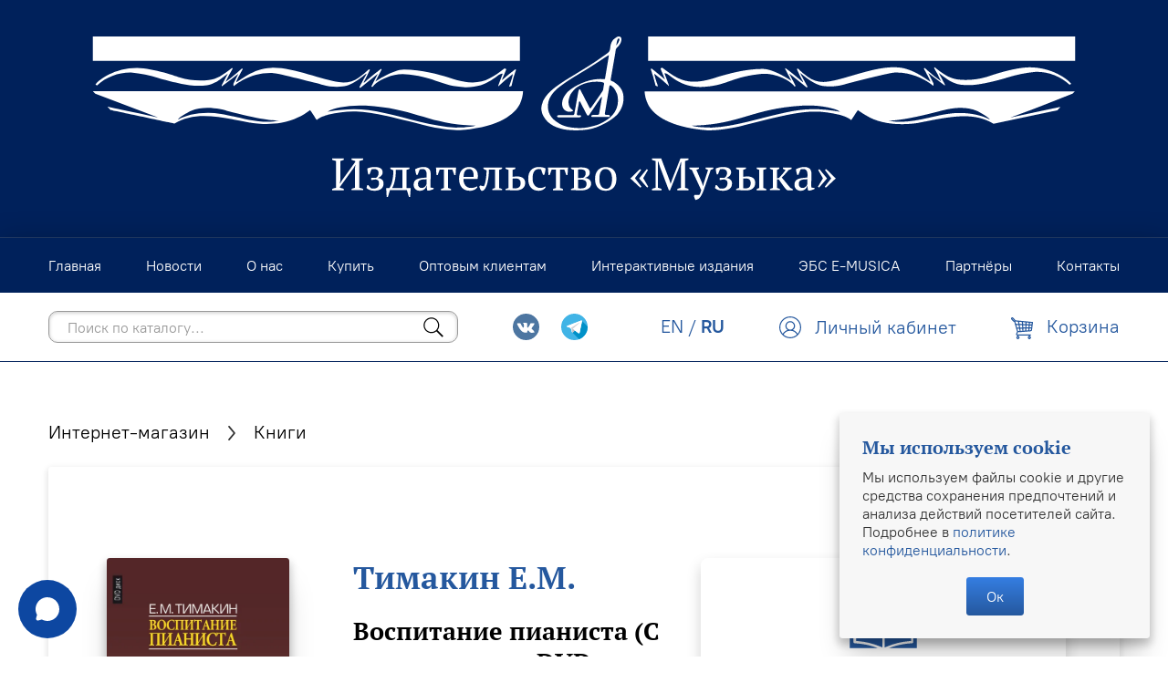

--- FILE ---
content_type: text/html; charset=utf-8
request_url: https://www.musica.ru/product/vospitanie-pianista-s-prilozheniem-dvd-diska
body_size: 21626
content:
<!doctype html>
<html style="--color-btn-bg:#525665;
--color-btn-bg-is-dark:true;
--bg:#ffffff;
--bg-is-dark:false;

--color-text: var(--color-text-dark);
--color-text-minor-shade: var(--color-text-dark-minor-shade);
--color-text-major-shade: var(--color-text-dark-major-shade);
--color-text-half-shade: var(--color-text-dark-half-shade);

--color-notice-warning-is-dark:false;
--color-notice-success-is-dark:false;
--color-notice-error-is-dark:false;
--color-notice-info-is-dark:false;
--color-form-controls-bg:var(--bg);
--color-form-controls-bg-disabled:var(--bg-minor-shade);
--color-form-controls-border-color:var(--bg-half-shade);
--color-form-controls-color:var(--color-text);
--is-editor:false;

" lang="ru">
  <head><link media='print' onload='this.media="all"' rel='stylesheet' type='text/css' href='/served_assets/public/jquery.modal-0c2631717f4ce8fa97b5d04757d294c2bf695df1d558678306d782f4bf7b4773.css'><meta data-config="{&quot;product_id&quot;:324181277}" name="page-config" content="" /><meta data-config="{&quot;money_with_currency_format&quot;:{&quot;delimiter&quot;:&quot; &quot;,&quot;separator&quot;:&quot;.&quot;,&quot;format&quot;:&quot;%n %u&quot;,&quot;unit&quot;:&quot;₽&quot;,&quot;show_price_without_cents&quot;:1},&quot;currency_code&quot;:&quot;RUR&quot;,&quot;currency_iso_code&quot;:&quot;RUB&quot;,&quot;default_currency&quot;:{&quot;title&quot;:&quot;Российский рубль&quot;,&quot;code&quot;:&quot;RUR&quot;,&quot;rate&quot;:1.0,&quot;format_string&quot;:&quot;%n %u&quot;,&quot;unit&quot;:&quot;₽&quot;,&quot;price_separator&quot;:&quot;&quot;,&quot;is_default&quot;:true,&quot;price_delimiter&quot;:&quot;&quot;,&quot;show_price_with_delimiter&quot;:true,&quot;show_price_without_cents&quot;:true},&quot;facebook&quot;:{&quot;pixelActive&quot;:false,&quot;currency_code&quot;:&quot;RUB&quot;,&quot;use_variants&quot;:null},&quot;vk&quot;:{&quot;pixel_active&quot;:null,&quot;price_list_id&quot;:null},&quot;new_ya_metrika&quot;:true,&quot;ecommerce_data_container&quot;:&quot;dataLayer&quot;,&quot;common_js_version&quot;:&quot;v2&quot;,&quot;vue_ui_version&quot;:null,&quot;feedback_captcha_enabled&quot;:&quot;1&quot;,&quot;account_id&quot;:1182556,&quot;hide_items_out_of_stock&quot;:false,&quot;forbid_order_over_existing&quot;:false,&quot;minimum_items_price&quot;:null,&quot;enable_comparison&quot;:true,&quot;locale&quot;:&quot;ru&quot;,&quot;client_group&quot;:null,&quot;consent_to_personal_data&quot;:{&quot;active&quot;:true,&quot;obligatory&quot;:true,&quot;description&quot;:&quot;\u003cp\u003eНастоящим подтверждаю, что я ознакомлен и согласен с условиями \u003ca href=\&quot;/page/oferta\&quot; target=\&quot;blank\&quot;\u003eоферты и политики конфиденциальности\u003c/a\u003e.\u003c/p\u003e&quot;},&quot;recaptcha_key&quot;:&quot;6LfXhUEmAAAAAOGNQm5_a2Ach-HWlFKD3Sq7vfFj&quot;,&quot;recaptcha_key_v3&quot;:&quot;6LcZi0EmAAAAAPNov8uGBKSHCvBArp9oO15qAhXa&quot;,&quot;yandex_captcha_key&quot;:&quot;ysc1_ec1ApqrRlTZTXotpTnO8PmXe2ISPHxsd9MO3y0rye822b9d2&quot;,&quot;checkout_float_order_content_block&quot;:false,&quot;available_products_characteristics_ids&quot;:null,&quot;sber_id_app_id&quot;:&quot;5b5a3c11-72e5-4871-8649-4cdbab3ba9a4&quot;,&quot;theme_generation&quot;:4,&quot;quick_checkout_captcha_enabled&quot;:false,&quot;max_order_lines_count&quot;:500,&quot;sber_bnpl_min_amount&quot;:1000,&quot;sber_bnpl_max_amount&quot;:150000,&quot;counter_settings&quot;:{&quot;data_layer_name&quot;:&quot;dataLayer&quot;,&quot;new_counters_setup&quot;:false,&quot;add_to_cart_event&quot;:true,&quot;remove_from_cart_event&quot;:true,&quot;add_to_wishlist_event&quot;:true},&quot;site_setting&quot;:{&quot;show_cart_button&quot;:true,&quot;show_service_button&quot;:false,&quot;show_marketplace_button&quot;:false,&quot;show_quick_checkout_button&quot;:true},&quot;warehouses&quot;:[],&quot;captcha_type&quot;:&quot;google&quot;,&quot;human_readable_urls&quot;:false}" name="shop-config" content="" /><meta name='js-evnvironment' content='production' /><meta name='default-locale' content='ru' /><meta name='insales-redefined-api-methods' content="[]" /><script type="text/javascript" src="https://static.insales-cdn.com/assets/common-js/common.v2.25.28.js"></script><script type="text/javascript" src="https://static.insales-cdn.com/assets/static-versioned/v3.72/static/libs/lodash/4.17.21/lodash.min.js"></script>
<!--InsalesCounter -->
<script type="text/javascript">
(function() {
  if (typeof window.__insalesCounterId !== 'undefined') {
    return;
  }

  try {
    Object.defineProperty(window, '__insalesCounterId', {
      value: 1182556,
      writable: true,
      configurable: true
    });
  } catch (e) {
    console.error('InsalesCounter: Failed to define property, using fallback:', e);
    window.__insalesCounterId = 1182556;
  }

  if (typeof window.__insalesCounterId === 'undefined') {
    console.error('InsalesCounter: Failed to set counter ID');
    return;
  }

  let script = document.createElement('script');
  script.async = true;
  script.src = '/javascripts/insales_counter.js?7';
  let firstScript = document.getElementsByTagName('script')[0];
  firstScript.parentNode.insertBefore(script, firstScript);
})();
</script>
<!-- /InsalesCounter -->
      <script>gtmDataLayer = []; gtmDataLayer.push({
      'ecommerce': {
        'detail': {
          'products': [{"id":"324181277","name":"Воспитание пианиста (С приложением DVD-диска)","category":"Каталог/Книги","price":"578.0"}]
         }
       }
    });</script>
      <!-- Google Tag Manager -->
      <script>(function(w,d,s,l,i){w[l]=w[l]||[];w[l].push({'gtm.start':
      new Date().getTime(),event:'gtm.js'});var f=d.getElementsByTagName(s)[0],
      j=d.createElement(s),dl=l!='dataLayer'?'&l='+l:'';j.async=true;j.src=
      'https://www.googletagmanager.com/gtm.js?id='+i+dl;f.parentNode.insertBefore(j,f);
      })(window,document,'script','gtmDataLayer','GTM-PX7FMSL');
      </script>
      <!-- End Google Tag Manager -->

    <!-- meta -->
<meta charset="UTF-8">
<meta data-config="{&quot;static-versioned&quot;: &quot;1.38&quot;}" name="theme-meta-data" content="">

    <title>
      Воспитание пианиста (С приложением DVD-диска) — купить за 578 ₽ | Издательство «Музыка»
</title>
<meta name="description" content="Цена — 578 ₽. Смотрите все товары раздела «Книги». 🎵 В основе книги - опыт многолетней творческой работы заслуженного учителя РСФСР Евгения Михайловича Тимакина (1916-2004) - педагога по классу специального...">

<meta name="robots" content="index,follow">
<meta http-equiv="X-UA-Compatible" content="IE=edge,chrome=1">
<meta name="viewport" content="width=device-width, initial-scale=1.0">
<meta name="SKYPE_TOOLBAR" content="SKYPE_TOOLBAR_PARSER_COMPATIBLE">
<meta name="format-detection" content="telephone=no">

<meta name="yandex-verification" content="d916f195dfbf3b1d">
<meta name="yandex-verification" content="811f64ef68bb4705">
<meta name="google-site-verification" content="ACCgtxxo0TQylEfu1mPv_BUfoVReMvHrJVpk2aD6-8k">

<!-- canonical url -->
<link rel="canonical" href="https://www.musica.ru/product/vospitanie-pianista-s-prilozheniem-dvd-diska">


    <meta property="og:title" content="Воспитание пианиста (С приложением DVD-диска)">
    <meta property="og:type" content="website">
    <meta property="og:url" content="https://www.musica.ru/product/vospitanie-pianista-s-prilozheniem-dvd-diska">

    
      <meta property="og:image" content="https://static.insales-cdn.com/images/products/1/513/2691416577/16858.jpg">
    




<!-- icons -->
<link rel="icon" type="image/png" sizes="32x32" href="https://static.insales-cdn.com/assets/1/5117/1913853/1761147182/favicon.png"><style media="screen">
  @supports (content-visibility: hidden) {
    body:not(.settings_loaded) {
      content-visibility: hidden;
    }
  }
  @supports not (content-visibility: hidden) {
    body:not(.settings_loaded) {
      visibility: hidden;
    }
  }
</style>

  <meta name='product-id' content='324181277' />
</head>

  <body class="body" data-multi-lang="false">
    <noscript>
<div class="njs-alert-overlay">
  <div class="njs-alert-wrapper">
    <div class="njs-alert">
      <p></p>
    </div>
  </div>
</div>
</noscript>


    <header class="header" role="banner">
  
 
  <div id="header-brand" class="header-brand flex center">
    
      <div class="grid-container" itemscope itemtype="http://schema.org/Organization">
    
    <a href="/" itemprop="url" class="flex justify-center">
       
        <img class="h-[5rem] lg:h-[9rem]" src="https://static.insales-cdn.com/assets/1/5117/1913853/1761147182/header-logo-musica.svg">
      
    </a>
    
      </div>
    
  </div>

  <div id="header-sticky" class="header-sticky">
    <nav class="header-nav pv-1">
      <ul class="header-nav-menu-list grid-container">
        

        
          <li class="header-nav-item">
            <a
              href="/"
              class="header-nav-link"
              
            >
              <span class="link-element">Главная</span>
            </a>
          </li>
        
          <li class="header-nav-item">
            <a
              href="https://info.musica.ru/"
              class="header-nav-link"
              
                rel="noopener" target="_blank"
              
            >
              <span class="link-element">Новости</span>
            </a>
          </li>
        
          <li class="header-nav-item">
            <a
              href="/page/about-us"
              class="header-nav-link"
              
            >
              <span class="link-element">О нас</span>
            </a>
          </li>
        
          <li class="header-nav-item">
            <a
              href="/collection/all"
              class="header-nav-link"
              
            >
              <span class="link-element">Купить</span>
            </a>
          </li>
        
          <li class="header-nav-item">
            <a
              href="/page/wholesale"
              class="header-nav-link"
              
            >
              <span class="link-element">Оптовым клиентам</span>
            </a>
          </li>
        
          <li class="header-nav-item">
            <a
              href="/page/interactive"
              class="header-nav-link"
              
            >
              <span class="link-element">Интерактивные издания</span>
            </a>
          </li>
        
          <li class="header-nav-item">
            <a
              href="https://www.musica.ru/page/e-musica"
              class="header-nav-link"
              
            >
              <span class="link-element">ЭБС E-MUSICA</span>
            </a>
          </li>
        
          <li class="header-nav-item">
            <a
              href="/page/partners"
              class="header-nav-link"
              
            >
              <span class="link-element">Партнёры</span>
            </a>
          </li>
        
          <li class="header-nav-item">
            <a
              href="/page/contacts"
              class="header-nav-link"
              
            >
              <span class="link-element">Контакты</span>
            </a>
          </li>
        
      </ul>
    </nav>

    <div class="header-features flex center">
      <div class="grid-container">
        <div class="flex flex-row flex-wrap vertical-center space-between">
          <div>
            <div class="hamburger-wrapper flex-row mv-05">
              <div class="hamburger hamburger--squeeze">
                <div class="hamburger-box">
                  <div class="hamburger-inner"></div>
                </div>
              </div>
            </div>
          </div>

          
            <div class="header-search-form-wrapper flex flex-row vertical-center">
              <div class="header-search-form-container mv-05">
                <form class="header-search-form" action="/collection/all" method="get" role="search">
                  <input type="hidden" name="lang" value="ru">
                  <input
                    id="header-search"
                    class="header-search-form-input text-small"
                    type="search"
                    name="q"
                    value=""
                    placeholder="Поиск по каталогу..."
                    autocomplete="off"
                    data-search-field
                  >
                  <button type="submit" class="header-search-form-icon icon"><svg version="1.1" xmlns="http://www.w3.org/2000/svg" x="0px" y="0px" viewBox="0 0 18 18">
	<path fill-rule="evenodd" clip-rule="evenodd" d="M12.615,11.589c0.978-1.204,1.564-2.739,1.564-4.411c0-3.866-3.134-7-7-7
		s-7,3.134-7,7c0,3.866,3.134,7,7,7c1.672,0,3.207-0.586,4.411-1.564l5.207,5.207l1.025-1.025L12.615,11.589z M7.179,13.179
		c-3.314,0-6-2.686-6-6s2.686-6,6-6s6,2.686,6,6S10.492,13.179,7.179,13.179z"/>
</svg>
</button>

                  <div id="header-autocomplete-suggestions" class="autocomplete-suggestions display-none"></div>
                </form>
              </div>
            </div>
          

          <div class="flex flex-row vertical-center end mv-05 ml-auto pl-2">
            
              <div class="header-social text-tiny ml-1">
                <a href="https://vk.com/music_izdat" rel="noopener" target="_blank">
                  <span class="icon icon-social mr-1"><?xml version="1.0" encoding="utf-8"?>
<svg version="1.1" id="Capa_1" xmlns="http://www.w3.org/2000/svg" xmlns:xlink="http://www.w3.org/1999/xlink" x="0px" y="0px"
	 viewBox="0 0 511.962 511.962" enable-background="new 0 0 511.962 511.962" xml:space="preserve">
<g>
	<g>
		<circle id="XMLID_11_" fill="#4D76A1" cx="255.981" cy="255.981" r="255.981"/>
	</g>
	<path fill-rule="evenodd" clip-rule="evenodd" fill="#FFFFFF" d="M246.312,368.252h20.091c0,0,6.069-0.666,9.167-4.006
		c2.852-3.066,2.761-8.825,2.761-8.825s-0.392-26.959,12.12-30.929c12.334-3.911,28.173,26.055,44.96,37.577
		c12.695,8.72,22.341,6.808,22.341,6.808l44.887-0.625c0,0,23.482-1.447,12.348-19.909c-0.913-1.51-6.484-13.657-33.375-38.618
		c-28.145-26.124-24.376-21.898,9.528-67.087c20.648-27.52,28.903-44.321,26.325-51.517c-2.46-6.854-17.646-5.042-17.646-5.042
		l-50.541,0.315c0,0-3.746-0.511-6.525,1.15c-2.715,1.629-4.463,5.426-4.463,5.426s-7.999,21.296-18.668,39.407
		c-22.505,38.216-31.504,40.233-35.182,37.86c-8.556-5.53-6.42-22.218-6.42-34.073c0-37.034,5.617-52.476-10.938-56.473
		c-5.494-1.328-9.537-2.204-23.587-2.345c-18.033-0.187-33.297,0.055-41.939,4.289c-5.75,2.815-10.185,9.09-7.483,9.45
		c3.34,0.447,10.906,2.04,14.917,7.502c5.179,7.045,4.997,22.87,4.997,22.87s2.975,43.596-6.95,49.012
		c-6.813,3.714-16.158-3.87-36.222-38.54c-10.281-17.76-18.042-37.39-18.042-37.39s-1.497-3.669-4.166-5.631
		c-3.24-2.377-7.766-3.135-7.766-3.135l-48.027,0.315c0,0-7.21,0.201-9.856,3.336c-2.355,2.788-0.187,8.556-0.187,8.556
		s37.6,87.968,80.174,132.298C201.981,370.921,246.312,368.252,246.312,368.252L246.312,368.252z"/>
</g>
</svg>
</span>
                </a>
                
                <a href="https://t.me/muzyka_publishing_house" rel="noopener" target="_blank">
                  <span class="icon icon-social mr-1"><?xml version="1.0" encoding="utf-8"?>
<svg version="1.1" id="Layer_1" xmlns="http://www.w3.org/2000/svg" xmlns:xlink="http://www.w3.org/1999/xlink" x="0px" y="0px"
	 viewBox="0 0 512 512" enable-background="new 0 0 512 512" xml:space="preserve">
<circle fill="#41B4E6" cx="256" cy="256" r="256"/>
<path fill="#0091C8" d="M511.924,250.077L398.283,136.625l-185.108,225.63l133.284,133.284C443.197,458.988,512,365.535,512,256
	C512,254.019,511.969,252.045,511.924,250.077z"/>
<path fill="#FFFFFF" d="M383.717,133.52c10.206-3.982,20.756,4.948,18.515,15.67l-45.77,218.781
	c-2.138,10.257-14.188,14.877-22.635,8.671l-69.094-50.717l-35.219,35.961c-6.189,6.31-16.86,3.741-19.515-4.672l-25.41-80.662
	l-68.112-20.118c-8.947-2.638-9.464-15.084-0.793-18.48L383.717,133.52z M350.118,182.065c2.982-2.638-0.483-7.292-3.862-5.189
	l-147.015,91.177c-2.586,1.603-3.775,4.758-2.862,7.671l20.049,88.04c0.397,1.345,2.327,1.155,2.5-0.241l4.482-67.094
	c0.172-1.655,0.965-3.172,2.207-4.275L350.118,182.065z"/>
<path fill="#9EC2E5" d="M346.257,176.876c3.379-2.103,6.844,2.551,3.862,5.189l-124.5,110.089c-1.241,1.103-2.034,2.62-2.207,4.275
	l-4.482,67.094c-0.172,1.396-2.103,1.586-2.5,0.241l-20.049-88.04c-0.914-2.913,0.276-6.068,2.862-7.671L346.257,176.876z"/>
<path fill="#FFFFFF" d="M217.154,364.678c-3.241-1.155-5.982-3.741-7.154-7.465l-25.41-80.662l-68.112-20.118
	c-8.947-2.638-9.464-15.084-0.793-18.48L383.717,133.52c6.585-2.569,13.326,0.241,16.653,5.448
	c-0.621-0.948-1.362-1.827-2.189-2.603L216.343,284.81v6.499l-1-0.724l1,40.926v32.823c0.259,0.121,0.534,0.224,0.81,0.31v0.034
	H217.154z"/>
<g>
	<path fill="#FFFFFF" d="M402.525,145.518c0.052,1.172-0.034,2.413-0.293,3.672l-45.77,218.781
		c-2.138,10.257-14.188,14.877-22.635,8.671l-69.094-50.717l-48.39-34.616v-6.499l181.838-148.446
		c0.827,0.776,1.569,1.655,2.189,2.603c0.121,0.207,0.241,0.396,0.362,0.586c0.103,0.207,0.224,0.414,0.328,0.603
		c0.103,0.207,0.207,0.414,0.293,0.621c0.103,0.224,0.19,0.431,0.276,0.655c0.069,0.19,0.155,0.396,0.224,0.621
		c0.224,0.672,0.396,1.362,0.517,2.086C402.439,144.587,402.491,145.036,402.525,145.518z"/>
	<path fill="#B9B9BE" d="M264.733,325.925l-35.219,35.961c-0.293,0.293-0.603,0.586-0.914,0.845
		c-0.31,0.259-0.621,0.483-0.948,0.707c-0.017,0.017-0.017,0.017-0.017,0.017c-0.655,0.431-1.327,0.793-2.034,1.086
		c-0.362,0.138-0.707,0.276-1.069,0.362c-1.5,0.448-3.034,0.569-4.551,0.414c-0.396-0.034-0.793-0.103-1.172-0.172
		c-0.052,0-0.103-0.017-0.155-0.034c-0.379-0.103-0.759-0.207-1.138-0.328c-0.121-0.034-0.241-0.069-0.362-0.138l-0.81-33.133
		V291.31L264.733,325.925z"/>
</g>
<g>
	<path fill="#DADDE0" d="M228.6,362.73c-0.31,0.259-0.621,0.5-0.948,0.724v-0.017C227.98,363.213,228.29,362.989,228.6,362.73z"/>
	<path fill="#DADDE0" d="M227.652,363.437v0.017c0,0,0-0.017-0.017,0C227.635,363.454,227.635,363.454,227.652,363.437z"/>
	<path fill="#DADDE0" d="M225.601,364.541c0.707-0.293,1.379-0.655,2.034-1.086C226.98,363.885,226.29,364.247,225.601,364.541z"/>
	<path fill="#DADDE0" d="M219.981,365.316c1.517,0.155,3.051,0.034,4.551-0.414c-1.086,0.345-2.207,0.5-3.327,0.5
		c-0.345,0-0.69-0.017-1.017-0.052C220.119,365.351,220.05,365.351,219.981,365.316z"/>
</g>
<g>
	<path fill="#FFFFFF" d="M221.205,365.402c-0.345,0-0.69-0.017-1.017-0.052C220.515,365.385,220.86,365.402,221.205,365.402z"/>
	<path fill="#FFFFFF" d="M219.981,365.316c0.069,0.034,0.138,0.034,0.207,0.034c-0.362-0.017-0.69-0.069-1.034-0.138
		C219.429,365.265,219.705,365.299,219.981,365.316z"/>
</g>
<g>
	<path fill="#DADDE0" d="M219.981,365.316c-0.276-0.017-0.552-0.052-0.827-0.103c-0.121-0.017-0.241-0.034-0.345-0.069
		C219.188,365.213,219.584,365.282,219.981,365.316z"/>
	<path fill="#DADDE0" d="M217.516,364.782c0.379,0.121,0.759,0.224,1.138,0.328c-0.155-0.034-0.31-0.069-0.465-0.103
		c-0.069-0.017-0.138-0.034-0.19-0.069C217.843,364.903,217.671,364.851,217.516,364.782z"/>
</g>
<g>
	<path fill="#FFFFFF" d="M218.188,365.006c0.155,0.034,0.31,0.069,0.465,0.103C218.498,365.092,218.343,365.058,218.188,365.006z"/>
	<path fill="#FFFFFF" d="M217.516,364.782c0.155,0.069,0.328,0.121,0.483,0.155c-0.259-0.052-0.517-0.138-0.776-0.241
		C217.326,364.73,217.412,364.765,217.516,364.782z"/>
</g>
<path fill="#DADDE0" d="M217.516,364.782c-0.103-0.017-0.19-0.052-0.293-0.086c-0.017,0.017-0.052,0-0.069-0.017v-0.034
	C217.274,364.713,217.395,364.747,217.516,364.782z"/>
<path fill="#D1D1D1" d="M216.343,331.511l0.81,33.133c-0.276-0.086-0.552-0.19-0.81-0.31V331.511z"/>
<polygon fill="#DADDE0" points="216.343,291.309 216.343,331.511 215.343,290.585 "/>
<path fill="#D2D2D7" d="M350.118,182.065l-124.5,110.089c-1.241,1.103-2.034,2.62-2.207,4.275l-4.474,67.1
	c-0.172,1.396-2.103,1.586-2.517,0.241l-20.04-88.045c-0.914-2.913,0.276-6.068,2.862-7.671l147.015-91.177
	C349.636,174.773,353.101,179.428,350.118,182.065z"/>
</svg>
</span>
                </a>
                
              </div>
            

            <div class="language-switcher mv-075">
              <a href="?lang=en" class="link-element ">EN</a>
              /
              <a href="?lang=ru" class="link-element bold">RU</a>
            </div>

            <div class="header-client-section ml-auto">
              <a class="link-element" href="/client_account/login">
                <div class="display-none" data-header-client-link>
                  <span class="icon icon-avatar mr-05"><svg version="1.1" id="Layer_1" xmlns="http://www.w3.org/2000/svg" xmlns:xlink="http://www.w3.org/1999/xlink" x="0px" y="0px"
	 viewBox="0 0 36.22 36.22" enable-background="new 0 0 36.22 36.22" xml:space="preserve">
<path fill="#25589E" d="M34.796,11.055c-0.914-2.158-2.221-4.095-3.882-5.756c-1.662-1.663-3.598-2.969-5.755-3.881
	c-4.465-1.891-9.634-1.891-14.097,0C8.911,2.325,6.974,3.631,5.306,5.299c-1.663,1.663-2.969,3.599-3.881,5.756
	C0.48,13.285,0,15.656,0,18.104c0,2.445,0.48,4.817,1.425,7.049c0.909,2.145,2.206,4.071,3.854,5.725
	c0.003,0.004,0.007,0.007,0.01,0.011c0.006,0.006,0.011,0.013,0.017,0.019c1.661,1.663,3.598,2.969,5.756,3.882
	c2.23,0.945,4.602,1.424,7.049,1.424c2.444,0,4.817-0.479,7.049-1.424c2.159-0.915,4.096-2.221,5.755-3.881
	c1.663-1.662,2.969-3.598,3.882-5.756c0.945-2.232,1.424-4.604,1.424-7.049S35.741,13.287,34.796,11.055z M11.933,15.771
	c0-3.406,2.771-6.178,6.178-6.178s6.178,2.771,6.178,6.178c0,3.407-2.772,6.179-6.178,6.179S11.933,19.178,11.933,15.771z
	 M17.606,23.747h0.465c0.013,0,0.026,0.002,0.039,0.002s0.026-0.002,0.039-0.002h0.458c4.412,0,8.479,2.466,10.547,6.329
	c-2.909,2.686-6.782,4.342-11.044,4.342c-4.264,0-8.14-1.658-11.049-4.347C9.131,26.211,13.196,23.747,17.606,23.747z
	 M26.098,24.167c-1.147-0.746-2.39-1.308-3.689-1.681c0.48-0.308,0.931-0.663,1.34-1.072c0.732-0.731,1.307-1.584,1.709-2.536
	c0.416-0.985,0.627-2.03,0.627-3.104c0-1.075-0.211-2.119-0.627-3.104c-0.401-0.951-0.977-1.805-1.709-2.536
	c-0.733-0.733-1.586-1.308-2.535-1.709c-1.968-0.832-4.242-0.832-6.209,0c-0.949,0.401-1.803,0.976-2.536,1.709
	c-0.732,0.732-1.307,1.586-1.709,2.536c-0.416,0.984-0.627,2.028-0.627,3.104c0,1.075,0.211,2.12,0.627,3.104
	c0.402,0.951,0.977,1.804,1.709,2.535c0.409,0.41,0.86,0.764,1.34,1.072c-1.3,0.373-2.543,0.935-3.69,1.681
	c-1.796,1.168-3.281,2.733-4.36,4.565c-2.463-2.858-3.963-6.568-3.963-10.627c0-8.995,7.318-16.313,16.313-16.313
	c8.995,0,16.313,7.318,16.313,16.313c0,4.06-1.501,7.77-3.964,10.628C29.383,26.903,27.898,25.337,26.098,24.167z"/>
</svg>
</span>
                  <span class="header-client-link-label link-element">Личный кабинет</span>
                </div>

                <div class="display-none" data-header-client-avatar>
                  <span class="icon icon-avatar mr-05"><svg version="1.1" id="Layer_1" xmlns="http://www.w3.org/2000/svg" xmlns:xlink="http://www.w3.org/1999/xlink" x="0px" y="0px"
	 viewBox="0 0 36.22 36.22" enable-background="new 0 0 36.22 36.22" xml:space="preserve">
<path fill="#25589E" d="M34.796,11.055c-0.914-2.158-2.221-4.095-3.882-5.756c-1.662-1.663-3.598-2.969-5.755-3.881
	c-4.465-1.891-9.634-1.891-14.097,0C8.911,2.325,6.974,3.631,5.306,5.299c-1.663,1.663-2.969,3.599-3.881,5.756
	C0.48,13.285,0,15.656,0,18.104c0,2.445,0.48,4.817,1.425,7.049c0.909,2.145,2.206,4.071,3.854,5.725
	c0.003,0.004,0.007,0.007,0.01,0.011c0.006,0.006,0.011,0.013,0.017,0.019c1.661,1.663,3.598,2.969,5.756,3.882
	c2.23,0.945,4.602,1.424,7.049,1.424c2.444,0,4.817-0.479,7.049-1.424c2.159-0.915,4.096-2.221,5.755-3.881
	c1.663-1.662,2.969-3.598,3.882-5.756c0.945-2.232,1.424-4.604,1.424-7.049S35.741,13.287,34.796,11.055z M11.933,15.771
	c0-3.406,2.771-6.178,6.178-6.178s6.178,2.771,6.178,6.178c0,3.407-2.772,6.179-6.178,6.179S11.933,19.178,11.933,15.771z
	 M17.606,23.747h0.465c0.013,0,0.026,0.002,0.039,0.002s0.026-0.002,0.039-0.002h0.458c4.412,0,8.479,2.466,10.547,6.329
	c-2.909,2.686-6.782,4.342-11.044,4.342c-4.264,0-8.14-1.658-11.049-4.347C9.131,26.211,13.196,23.747,17.606,23.747z
	 M26.098,24.167c-1.147-0.746-2.39-1.308-3.689-1.681c0.48-0.308,0.931-0.663,1.34-1.072c0.732-0.731,1.307-1.584,1.709-2.536
	c0.416-0.985,0.627-2.03,0.627-3.104c0-1.075-0.211-2.119-0.627-3.104c-0.401-0.951-0.977-1.805-1.709-2.536
	c-0.733-0.733-1.586-1.308-2.535-1.709c-1.968-0.832-4.242-0.832-6.209,0c-0.949,0.401-1.803,0.976-2.536,1.709
	c-0.732,0.732-1.307,1.586-1.709,2.536c-0.416,0.984-0.627,2.028-0.627,3.104c0,1.075,0.211,2.12,0.627,3.104
	c0.402,0.951,0.977,1.804,1.709,2.535c0.409,0.41,0.86,0.764,1.34,1.072c-1.3,0.373-2.543,0.935-3.69,1.681
	c-1.796,1.168-3.281,2.733-4.36,4.565c-2.463-2.858-3.963-6.568-3.963-10.627c0-8.995,7.318-16.313,16.313-16.313
	c8.995,0,16.313,7.318,16.313,16.313c0,4.06-1.501,7.77-3.964,10.628C29.383,26.903,27.898,25.337,26.098,24.167z"/>
</svg>
</span>
                  <span class="header-client-name link-element" data-header-client-name></span>
                </div>
              </a>
            </div>

            
              <a class="header-cart" href="/cart_items">
                <span class="icon icon-cart-header mr-05"><?xml version="1.0" encoding="utf-8"?>
<svg version="1.1" id="Layer_1" xmlns="http://www.w3.org/2000/svg" xmlns:xlink="http://www.w3.org/1999/xlink" x="0px" y="0px"
	 viewBox="0 0 36.22 36.22" enable-background="new 0 0 36.22 36.22" xml:space="preserve">
<path fill="#25589E" d="M10.013,23.391c-0.218-0.307-0.389-0.659-0.499-1.045L5.273,7.454c-0.608,0.062-1.206-0.16-1.635-0.615
	L0.586,3.602C0.208,3.201,0,2.669,0,2.104s0.208-1.097,0.586-1.499c0.763-0.807,2.094-0.807,2.858,0l3.052,3.237
	c0.275,0.292,0.463,0.66,0.541,1.062l28.36,2.73c0.246,0.023,0.473,0.151,0.625,0.354c0.152,0.199,0.222,0.458,0.19,0.711
	l-1.489,12.11c-0.157,1.27-1.151,2.261-2.362,2.356l-19.627,1.522c-0.075,0.007-0.155,0.009-0.234,0.009
	c-0.352,0-0.693-0.061-1.011-0.175l-1.426,3.532c-0.029,0.073-0.022,0.144,0.019,0.207c0.041,0.067,0.102,0.102,0.177,0.102h21.764
	c0.5,0,0.906,0.431,0.906,0.964c0,0.531-0.406,0.964-0.906,0.964H31.25v0.616c1.001,0.396,1.675,1.411,1.675,2.569
	c0,1.515-1.157,2.746-2.581,2.746c-1.424,0-2.581-1.231-2.581-2.746c0-1.158,0.675-2.171,1.675-2.569v-0.616H12.26v0.616
	c1.001,0.396,1.675,1.411,1.675,2.569c0,1.515-1.157,2.746-2.581,2.746c-1.424,0-2.582-1.231-2.582-2.746
	c0-1.158,0.675-2.171,1.675-2.569v-0.616h-0.192c-0.683,0-1.313-0.36-1.689-0.964c-0.375-0.607-0.44-1.366-0.17-2.033l1.476-3.658
	C9.909,23.545,9.956,23.463,10.013,23.391z M5.21,5.506c0.084-0.09,0.084-0.241,0-0.331L2.157,1.938
	C2.118,1.896,2.068,1.875,2.015,1.875c-0.055,0-0.102,0.021-0.143,0.063C1.833,1.98,1.809,2.04,1.809,2.104s0.024,0.122,0.065,0.167
	l3.052,3.235C5.005,5.589,5.131,5.589,5.21,5.506z M23.824,8.423l-4.099-0.394l0.184,3.147l3.841,0.148L23.824,8.423z M23.704,13.22
	l-3.684-0.143l0.217,3.711l3.379-0.079L23.704,13.22z M18.744,22.32l-0.208-3.598l-3.184,0.076l0.656,3.735L18.744,22.32z
	 M13.519,18.841l-3.097,0.072l0.823,2.888c0.181,0.634,0.746,1.025,1.356,0.995l1.59-0.123L13.519,18.841z M12.455,12.785
	l-3.817-0.148l1.25,4.394l3.298-0.077L12.455,12.785z M13.972,10.946l4.122,0.159l-0.19-3.251l-4.552-0.439L13.972,10.946z
	 M18.425,16.83l-0.222-3.825l-3.896-0.15l0.712,4.054L18.425,16.83z M12.12,10.874L11.48,7.236L6.976,6.802l1.115,3.917
	L12.12,10.874z M23.568,18.605l-3.223,0.077l0.205,3.499l2.934-0.229L23.568,18.605z M34.299,9.432l-3.045-0.294l-0.186,2.467
	l2.95,0.114L34.299,9.432z M33.785,13.609l-2.861-0.111l-0.231,3.043l2.74-0.065L33.785,13.609z M25.557,11.394l3.698,0.143
	l0.196-2.571l-3.824-0.368L25.557,11.394z M33.198,18.378l-2.649,0.062l-0.225,2.982l1.906-0.148
	c0.359-0.028,0.652-0.326,0.699-0.708L33.198,18.378z M25.428,16.665l3.449-0.081l0.239-3.156l-3.604-0.139L25.428,16.665z
	 M28.731,18.484l-3.353,0.079l-0.082,3.249l3.201-0.248L28.731,18.484z M12.126,33.476c0-0.449-0.345-0.815-0.77-0.815
	c-0.423,0-0.77,0.365-0.77,0.815c0,0.449,0.345,0.815,0.77,0.815C11.781,34.291,12.126,33.925,12.126,33.476z M31.116,33.476
	c0-0.449-0.347-0.815-0.77-0.815s-0.77,0.365-0.77,0.815c0,0.449,0.347,0.815,0.77,0.815S31.116,33.925,31.116,33.476z"/>
</svg>
</span>
                <span class="link-element">
                  <span class="header-cart-label">Корзина</span>
                  <span id="header-cart-counter">
                    <span class="header-cart-label">: </span>
                    <span class="header__control-bage" data-cart-positions-count>0</span> (<span
                      class="header__control-text"
                      data-cart-total-price
                    >0 ₽</span
                    >)
                  </span>
                </span>
              </a>
            
          </div>
        </div>
      </div>
    </div>
  </div>

  <div class="header-nav-mobile">
    <ul class="header-nav-mobile-list flex flex-column">
      
        <li class="header-nav-mobile-item">
          <a href="/" class="header-nav-mobile-link">
            <span class="link-element">Главная</span>
          </a>
        </li>
      
        <li class="header-nav-mobile-item">
          <a href="https://info.musica.ru/" class="header-nav-mobile-link">
            <span class="link-element">Новости</span>
          </a>
        </li>
      
        <li class="header-nav-mobile-item">
          <a href="/page/about-us" class="header-nav-mobile-link">
            <span class="link-element">О нас</span>
          </a>
        </li>
      
        <li class="header-nav-mobile-item">
          <a href="/collection/all" class="header-nav-mobile-link">
            <span class="link-element">Купить</span>
          </a>
        </li>
      
        <li class="header-nav-mobile-item">
          <a href="/page/wholesale" class="header-nav-mobile-link">
            <span class="link-element">Оптовым клиентам</span>
          </a>
        </li>
      
        <li class="header-nav-mobile-item">
          <a href="/page/interactive" class="header-nav-mobile-link">
            <span class="link-element">Интерактивные издания</span>
          </a>
        </li>
      
        <li class="header-nav-mobile-item">
          <a href="https://www.musica.ru/page/e-musica" class="header-nav-mobile-link">
            <span class="link-element">ЭБС E-MUSICA</span>
          </a>
        </li>
      
        <li class="header-nav-mobile-item">
          <a href="/page/partners" class="header-nav-mobile-link">
            <span class="link-element">Партнёры</span>
          </a>
        </li>
      
        <li class="header-nav-mobile-item">
          <a href="/page/contacts" class="header-nav-mobile-link">
            <span class="link-element">Контакты</span>
          </a>
        </li>
      
    </ul>

    <div class="header-social-mobile flex center text-tiny mt-4 mb-1">
      <a href="https://vk.com/music_izdat" rel="noopener" target="_blank">
        <span class="icon icon-social mr-1"><?xml version="1.0" encoding="utf-8"?>
<svg version="1.1" id="Capa_1" xmlns="http://www.w3.org/2000/svg" xmlns:xlink="http://www.w3.org/1999/xlink" x="0px" y="0px"
	 viewBox="0 0 511.962 511.962" enable-background="new 0 0 511.962 511.962" xml:space="preserve">
<g>
	<g>
		<circle id="XMLID_11_" fill="#4D76A1" cx="255.981" cy="255.981" r="255.981"/>
	</g>
	<path fill-rule="evenodd" clip-rule="evenodd" fill="#FFFFFF" d="M246.312,368.252h20.091c0,0,6.069-0.666,9.167-4.006
		c2.852-3.066,2.761-8.825,2.761-8.825s-0.392-26.959,12.12-30.929c12.334-3.911,28.173,26.055,44.96,37.577
		c12.695,8.72,22.341,6.808,22.341,6.808l44.887-0.625c0,0,23.482-1.447,12.348-19.909c-0.913-1.51-6.484-13.657-33.375-38.618
		c-28.145-26.124-24.376-21.898,9.528-67.087c20.648-27.52,28.903-44.321,26.325-51.517c-2.46-6.854-17.646-5.042-17.646-5.042
		l-50.541,0.315c0,0-3.746-0.511-6.525,1.15c-2.715,1.629-4.463,5.426-4.463,5.426s-7.999,21.296-18.668,39.407
		c-22.505,38.216-31.504,40.233-35.182,37.86c-8.556-5.53-6.42-22.218-6.42-34.073c0-37.034,5.617-52.476-10.938-56.473
		c-5.494-1.328-9.537-2.204-23.587-2.345c-18.033-0.187-33.297,0.055-41.939,4.289c-5.75,2.815-10.185,9.09-7.483,9.45
		c3.34,0.447,10.906,2.04,14.917,7.502c5.179,7.045,4.997,22.87,4.997,22.87s2.975,43.596-6.95,49.012
		c-6.813,3.714-16.158-3.87-36.222-38.54c-10.281-17.76-18.042-37.39-18.042-37.39s-1.497-3.669-4.166-5.631
		c-3.24-2.377-7.766-3.135-7.766-3.135l-48.027,0.315c0,0-7.21,0.201-9.856,3.336c-2.355,2.788-0.187,8.556-0.187,8.556
		s37.6,87.968,80.174,132.298C201.981,370.921,246.312,368.252,246.312,368.252L246.312,368.252z"/>
</g>
</svg>
</span>
      </a>
      
      <a href="https://t.me/muzyka_publishing_house" rel="noopener" target="_blank">
        <span class="icon icon-social mr-1"><?xml version="1.0" encoding="utf-8"?>
<svg version="1.1" id="Layer_1" xmlns="http://www.w3.org/2000/svg" xmlns:xlink="http://www.w3.org/1999/xlink" x="0px" y="0px"
	 viewBox="0 0 512 512" enable-background="new 0 0 512 512" xml:space="preserve">
<circle fill="#41B4E6" cx="256" cy="256" r="256"/>
<path fill="#0091C8" d="M511.924,250.077L398.283,136.625l-185.108,225.63l133.284,133.284C443.197,458.988,512,365.535,512,256
	C512,254.019,511.969,252.045,511.924,250.077z"/>
<path fill="#FFFFFF" d="M383.717,133.52c10.206-3.982,20.756,4.948,18.515,15.67l-45.77,218.781
	c-2.138,10.257-14.188,14.877-22.635,8.671l-69.094-50.717l-35.219,35.961c-6.189,6.31-16.86,3.741-19.515-4.672l-25.41-80.662
	l-68.112-20.118c-8.947-2.638-9.464-15.084-0.793-18.48L383.717,133.52z M350.118,182.065c2.982-2.638-0.483-7.292-3.862-5.189
	l-147.015,91.177c-2.586,1.603-3.775,4.758-2.862,7.671l20.049,88.04c0.397,1.345,2.327,1.155,2.5-0.241l4.482-67.094
	c0.172-1.655,0.965-3.172,2.207-4.275L350.118,182.065z"/>
<path fill="#9EC2E5" d="M346.257,176.876c3.379-2.103,6.844,2.551,3.862,5.189l-124.5,110.089c-1.241,1.103-2.034,2.62-2.207,4.275
	l-4.482,67.094c-0.172,1.396-2.103,1.586-2.5,0.241l-20.049-88.04c-0.914-2.913,0.276-6.068,2.862-7.671L346.257,176.876z"/>
<path fill="#FFFFFF" d="M217.154,364.678c-3.241-1.155-5.982-3.741-7.154-7.465l-25.41-80.662l-68.112-20.118
	c-8.947-2.638-9.464-15.084-0.793-18.48L383.717,133.52c6.585-2.569,13.326,0.241,16.653,5.448
	c-0.621-0.948-1.362-1.827-2.189-2.603L216.343,284.81v6.499l-1-0.724l1,40.926v32.823c0.259,0.121,0.534,0.224,0.81,0.31v0.034
	H217.154z"/>
<g>
	<path fill="#FFFFFF" d="M402.525,145.518c0.052,1.172-0.034,2.413-0.293,3.672l-45.77,218.781
		c-2.138,10.257-14.188,14.877-22.635,8.671l-69.094-50.717l-48.39-34.616v-6.499l181.838-148.446
		c0.827,0.776,1.569,1.655,2.189,2.603c0.121,0.207,0.241,0.396,0.362,0.586c0.103,0.207,0.224,0.414,0.328,0.603
		c0.103,0.207,0.207,0.414,0.293,0.621c0.103,0.224,0.19,0.431,0.276,0.655c0.069,0.19,0.155,0.396,0.224,0.621
		c0.224,0.672,0.396,1.362,0.517,2.086C402.439,144.587,402.491,145.036,402.525,145.518z"/>
	<path fill="#B9B9BE" d="M264.733,325.925l-35.219,35.961c-0.293,0.293-0.603,0.586-0.914,0.845
		c-0.31,0.259-0.621,0.483-0.948,0.707c-0.017,0.017-0.017,0.017-0.017,0.017c-0.655,0.431-1.327,0.793-2.034,1.086
		c-0.362,0.138-0.707,0.276-1.069,0.362c-1.5,0.448-3.034,0.569-4.551,0.414c-0.396-0.034-0.793-0.103-1.172-0.172
		c-0.052,0-0.103-0.017-0.155-0.034c-0.379-0.103-0.759-0.207-1.138-0.328c-0.121-0.034-0.241-0.069-0.362-0.138l-0.81-33.133
		V291.31L264.733,325.925z"/>
</g>
<g>
	<path fill="#DADDE0" d="M228.6,362.73c-0.31,0.259-0.621,0.5-0.948,0.724v-0.017C227.98,363.213,228.29,362.989,228.6,362.73z"/>
	<path fill="#DADDE0" d="M227.652,363.437v0.017c0,0,0-0.017-0.017,0C227.635,363.454,227.635,363.454,227.652,363.437z"/>
	<path fill="#DADDE0" d="M225.601,364.541c0.707-0.293,1.379-0.655,2.034-1.086C226.98,363.885,226.29,364.247,225.601,364.541z"/>
	<path fill="#DADDE0" d="M219.981,365.316c1.517,0.155,3.051,0.034,4.551-0.414c-1.086,0.345-2.207,0.5-3.327,0.5
		c-0.345,0-0.69-0.017-1.017-0.052C220.119,365.351,220.05,365.351,219.981,365.316z"/>
</g>
<g>
	<path fill="#FFFFFF" d="M221.205,365.402c-0.345,0-0.69-0.017-1.017-0.052C220.515,365.385,220.86,365.402,221.205,365.402z"/>
	<path fill="#FFFFFF" d="M219.981,365.316c0.069,0.034,0.138,0.034,0.207,0.034c-0.362-0.017-0.69-0.069-1.034-0.138
		C219.429,365.265,219.705,365.299,219.981,365.316z"/>
</g>
<g>
	<path fill="#DADDE0" d="M219.981,365.316c-0.276-0.017-0.552-0.052-0.827-0.103c-0.121-0.017-0.241-0.034-0.345-0.069
		C219.188,365.213,219.584,365.282,219.981,365.316z"/>
	<path fill="#DADDE0" d="M217.516,364.782c0.379,0.121,0.759,0.224,1.138,0.328c-0.155-0.034-0.31-0.069-0.465-0.103
		c-0.069-0.017-0.138-0.034-0.19-0.069C217.843,364.903,217.671,364.851,217.516,364.782z"/>
</g>
<g>
	<path fill="#FFFFFF" d="M218.188,365.006c0.155,0.034,0.31,0.069,0.465,0.103C218.498,365.092,218.343,365.058,218.188,365.006z"/>
	<path fill="#FFFFFF" d="M217.516,364.782c0.155,0.069,0.328,0.121,0.483,0.155c-0.259-0.052-0.517-0.138-0.776-0.241
		C217.326,364.73,217.412,364.765,217.516,364.782z"/>
</g>
<path fill="#DADDE0" d="M217.516,364.782c-0.103-0.017-0.19-0.052-0.293-0.086c-0.017,0.017-0.052,0-0.069-0.017v-0.034
	C217.274,364.713,217.395,364.747,217.516,364.782z"/>
<path fill="#D1D1D1" d="M216.343,331.511l0.81,33.133c-0.276-0.086-0.552-0.19-0.81-0.31V331.511z"/>
<polygon fill="#DADDE0" points="216.343,291.309 216.343,331.511 215.343,290.585 "/>
<path fill="#D2D2D7" d="M350.118,182.065l-124.5,110.089c-1.241,1.103-2.034,2.62-2.207,4.275l-4.474,67.1
	c-0.172,1.396-2.103,1.586-2.517,0.241l-20.04-88.045c-0.914-2.913,0.276-6.068,2.862-7.671l147.015-91.177
	C349.636,174.773,353.101,179.428,350.118,182.065z"/>
</svg>
</span>
      </a>
      
    </div>
  </div>
</header>


    <header>
      
    </header>

    

    <main role="main" id="main-content" class="content-wrapper flex center">
      
        <div class="content grid-container">
          <div class="product-wrapper mt-3 mb-8">
  <div class="product-breadcrumbs flex flex-row flex-wrap">
    <div class="breadcrumb-item">
      <a class="link-element" href="/collection/all">
        
          Интернет-магазин
        
      </a>
    </div>

    
    
    
      
      
      
    
      
      
        <div class="breadcrumb-item" data-breadcrumbs="2">
          <a
            class="link-element"
            title="Книги"
            href="/collection/books">Книги</a>
        </div>
      
      
    
  </div>

  <div class="product-highlight-wrapper ph-main pt-4 pb-2 mt-1">
    <div class="flex flex-row flex-wrap top space-between">
      <div class="flex flex-row flex-wrap">
        <div class="flex flex-col grow">
          <div id="product-gallery" class="product-gallery flex">
            <a class="featured-image-link ph-025" href="https://static.insales-cdn.com/r/a3-MTeKwGTU/rs:fit:2048:2048:1/q:75/plain/images/products/1/513/2691416577/16858.jpg@webp">
              <div class="featured-image-wrapper mb-1">
                
                  
                
                
                




<picture>
  <source
    data-sizes="auto"
    data-srcset="
      https://static.insales-cdn.com/r/24Ix8kRGW9g/rs:fit:400:0:1/q:85/plain/images/products/1/513/2691416577/16858.jpg@webp 568w,
      https://static.insales-cdn.com/r/UH0ik7cBXpE/rs:fit:450:0:1/q:85/plain/images/products/1/513/2691416577/16858.jpg@webp 1279w,
      https://static.insales-cdn.com/r/OQkFl3u_29o/rs:fit:500:0:1/q:85/plain/images/products/1/513/2691416577/16858.jpg@webp 1919w,
      "
    type="image/webp" />
  <img
    data-src="https://static.insales-cdn.com/r/BBtnq69uNIo/rs:fit:500:0:1/q:85/plain/images/products/1/513/2691416577/16858.jpg@jpg"
    class="lazyload featured-image width-1-1"
    alt="" />
</picture>
              </div>
            </a>

            
          </div>

          

          
        </div>

        <div class="product-info mt-1 mr-1 ph-025">
          
          
            <h2 class="font-serif color-blue-1 bold mb-1">
              Тимакин Е.М.
            </h2>
          

          <h3 class="font-serif bold">
            Воспитание пианиста (С приложением DVD-диска)
          </h3>

          

          

        
        </div>
      </div>

      
        <div class="product-variants mt-1">
          

          
            <form
              action="/cart_items"
              method="post"
              data-product-sku="16858">
              <div class="product-variants-list flex flex-row center">
                
                  
                    

                    <div class="text-center mh-1">
                      <div>
                        <img class="variant-icon" src="https://static.insales-cdn.com/assets/1/5117/1913853/1761147182/variant-print.svg">
                        <div class="color-grey-2 mb-05">
                          
                            Печатное <br>
                            издание
                          
                        </div>
                      </div>

                      <div class="bold mb-075">
                        
                          <span>578 ₽</span>
                        
                      </div>

                      <div data-add-to-cart-variant data-variant-id="555550436">
                        <input
                          name="variant_id"
                          value="555550436"
                          type="hidden">

                        <div class="product-add-to-cart-block" data-add-to-cart-block>
                          
                            <div class="display-none">hidden: , available: true</div>
                            <button
                              class="product-buy-btn btn btn-blue btn-md text-small"
                              type="button"
                              data-add-to-cart-block-btn>
                              <span>В корзину</span>
                            </button>

                            <div class="product-cart-counter flex flex-row center">
                              <button
                                class="btn btn-blue btn-sm text-small"
                                type="button"
                                data-add-to-cart-block-minus>
                                -
                              </button>

                              <a href="/cart_items" class="product-cart-link btn btn-blue btn-sm text-small mh-025">
                                <span>
                                  <span data-add-to-cart-block-counter></span>
                                  шт.</span><br>
                                <span>Перейти</span>
                              </a>

                              <button
                                class="btn btn-blue btn-sm text-small"
                                type="button"
                                data-add-to-cart-block-plus>
                                +
                              </button>
                            </div>
                          
                        </div>
                      </div>
                    </div>

                  
                
              </div>
            </form>

            
          

          

          

          

          

          
            
              
                
              
            
            
            
              
                
              
            

            

            

            <div class="product-variants-additional-info">
              
                
                  <div class="text-small mb-05">
                    <a class="link-element visible" href="/page/retail">Купить в розницу</a>
                  </div>
                  
                
              
            </div>
          

          <div class="product-variants-additional-info text-small color-grey-4">
            Согласно п. 1 ст. 25 закона «О защите прав потребителя»,
            <a href="/page/refund-policy" class="link-element visible">нельзя вернуть</a>
            обратно в магазин книги,                           
            альбомы или нотные издания надлежащего качества.
          </div>

          

          
            <div class="product-variants-additional-info text-small color-grey-4">
              Product page on our
              <a href="/product/vospitanie-pianista-s-prilozheniem-dvd-diska?lang=en" class="link-element visible">english website</a>
            </div>
          
        </div>
      
    </div>

    

    <div class="flex flex-row flex-wrap space-between width-1-1 mt-3">
      
        <div class="product-description-container mr-2">
          <ul class="flex flex-row flex-wrap tabs product-tabs font-serif h3 mb-1" data-tabgroup="product-tab-group">
            
              
                <li class="product-tab-title">
                  <a class="product-tab-link active" href="#annotation">Аннотация</a>
                </li>
              
            

            
              
            
          </ul>

          
          <div id="product-tab-group" class="tabgroup product-tab-group">
            
              
                <div id="annotation">
                  <div>
                    В основе книги - опыт многолетней творческой работы заслуженного учителя РСФСР Евгения Михайловича Тимакина (1916-2004) - педагога по классу специального фортепиано Центральной средней специальной музыкальной школы при Московской консерватории. Автор рассматривает важные вопросы профессионального воспитания музыканта-пианиста начального и среднего звеньев обучения. Настоящее издание по сравнению с первым ("Советский композитор", 1984) дополнено Приложением, содержащим публикации в периодической печати и воспоминания учеников, а также фотографиями разных лет из семейного архива; к книге приложен DVD с записью уроков выдающегося музыканта-педагога.
                  </div>
                </div>
              
            

            
              
            
          </div>
        </div>
      

      <div class="product-data-container mt-3">
        

        <div>
          

          <span>
            <strong>
              
                Издательский номер
              
            </strong>: 16858
          </span><br>

          
            
          
            
          
            
              
              
                <span>
                  <strong>ISBN</strong>:
                  
                    978-5-7140-1155-9
                  
                </span><br>
              
            
          
            
              
              
                <span>
                  <strong>Издательство</strong>:
                  
                    Москва : Музыка
                  
                </span><br>
              
            
          
            
              
              
                <span>
                  <strong>Год издания</strong>:
                  
                    2019
                  
                </span><br>
              
            
          
            
              
              
                <span>
                  <strong>Кол-во страниц</strong>:
                  
                    168
                  
                </span><br>
              
            
          
            
              
              
                <span>
                  <strong>Формат</strong>:
                  
                    70х90/16
                  
                </span><br>
              
            
          
            
              
              
                <span>
                  <strong>Переплёт</strong>:
                  
                    в пер.
                  
                </span><br>
              
            
          
            
          
            
          
            
          
            
          
            
          
            
          
            
          
        </div>
      </div>
    </div>
  </div>

  


</div>
        </div>
      
    </main>

    <footer class="footer-wrapper pv-4">
  <div class="footer-section flex center">
    <div class="grid-container">
      <div class="footer-row flex">
        <div class="flex flex-row flex-wrap mb-3">
          

          <ul class="text-left mr-8">
            
              <li class="mb-05">
                <a
                  href="/"
                  class="link-element"
                  >Главная</a>
              </li>
            
              <li class="mb-05">
                <a
                  href="https://info.musica.ru/"
                  class="link-element"
                  
                  rel="noopener"
                  target="_blank"
                  >Новости</a>
              </li>
            
              <li class="mb-05">
                <a
                  href="/page/about-us"
                  class="link-element"
                  >О нас</a>
              </li>
            
              <li class="mb-05">
                <a
                  href="/collection/all"
                  class="link-element"
                  >Купить</a>
              </li>
            
              <li class="mb-05">
                <a
                  href="/page/wholesale"
                  class="link-element"
                  >Оптовым клиентам</a>
              </li>
            
          </ul>

          <ul class="text-left mr-3">
            
              <li class="mb-05">
                <a
                  href="/page/interactive"
                  class="link-element"
                  >Интерактивные издания</a>
              </li>
            
              <li class="mb-05">
                <a
                  href="https://www.musica.ru/page/e-musica"
                  class="link-element"
                  >ЭБС E-MUSICA</a>
              </li>
            
              <li class="mb-05">
                <a
                  href="/page/partners"
                  class="link-element"
                  >Партнёры</a>
              </li>
            
              <li class="mb-05">
                <a
                  href="/page/contacts"
                  class="link-element"
                  >Контакты</a>
              </li>
            
          </ul>
        </div>

        
          <div class="text-increased mb-3">
            <a class="footer-delivery" href="/page/delivery">
              <img
                class="lazyload footer-delivery-icon"
                data-src="https://static.insales-cdn.com/assets/1/5117/1913853/1761147182/delivery-icon.svg"
                alt=""
                loading="lazy">
              <div class="text-big color-grey-2 bold">Доставка</div>
            </a>
          </div>
        
      </div>
    </div>
  </div>

  <div class="footer-section flex center">
    <div class="grid-container">
      <div class="footer-row flex">
        <div class="mv-2">
          <div class="text-increased mb-1">Социальные сети</div>

          <div>
            <a
              href="https://vk.com/music_izdat"
              rel="noopener"
              target="_blank">
              <span class="icon icon-social mr-1"><?xml version="1.0" encoding="utf-8"?>
<svg version="1.1" id="Capa_1" xmlns="http://www.w3.org/2000/svg" xmlns:xlink="http://www.w3.org/1999/xlink" x="0px" y="0px"
	 viewBox="0 0 511.962 511.962" enable-background="new 0 0 511.962 511.962" xml:space="preserve">
<g>
	<g>
		<circle id="XMLID_11_" fill="#4D76A1" cx="255.981" cy="255.981" r="255.981"/>
	</g>
	<path fill-rule="evenodd" clip-rule="evenodd" fill="#FFFFFF" d="M246.312,368.252h20.091c0,0,6.069-0.666,9.167-4.006
		c2.852-3.066,2.761-8.825,2.761-8.825s-0.392-26.959,12.12-30.929c12.334-3.911,28.173,26.055,44.96,37.577
		c12.695,8.72,22.341,6.808,22.341,6.808l44.887-0.625c0,0,23.482-1.447,12.348-19.909c-0.913-1.51-6.484-13.657-33.375-38.618
		c-28.145-26.124-24.376-21.898,9.528-67.087c20.648-27.52,28.903-44.321,26.325-51.517c-2.46-6.854-17.646-5.042-17.646-5.042
		l-50.541,0.315c0,0-3.746-0.511-6.525,1.15c-2.715,1.629-4.463,5.426-4.463,5.426s-7.999,21.296-18.668,39.407
		c-22.505,38.216-31.504,40.233-35.182,37.86c-8.556-5.53-6.42-22.218-6.42-34.073c0-37.034,5.617-52.476-10.938-56.473
		c-5.494-1.328-9.537-2.204-23.587-2.345c-18.033-0.187-33.297,0.055-41.939,4.289c-5.75,2.815-10.185,9.09-7.483,9.45
		c3.34,0.447,10.906,2.04,14.917,7.502c5.179,7.045,4.997,22.87,4.997,22.87s2.975,43.596-6.95,49.012
		c-6.813,3.714-16.158-3.87-36.222-38.54c-10.281-17.76-18.042-37.39-18.042-37.39s-1.497-3.669-4.166-5.631
		c-3.24-2.377-7.766-3.135-7.766-3.135l-48.027,0.315c0,0-7.21,0.201-9.856,3.336c-2.355,2.788-0.187,8.556-0.187,8.556
		s37.6,87.968,80.174,132.298C201.981,370.921,246.312,368.252,246.312,368.252L246.312,368.252z"/>
</g>
</svg>
</span>
            </a>
            
            <!--
              <a href="https://www.facebook.com/publishing.muzyka/" rel="noopener" target="_blank">    <span class="icon icon-social mr-1"><?xml version="1.0" encoding="utf-8"?>
<svg version="1.1" id="Capa_1" xmlns="http://www.w3.org/2000/svg" xmlns:xlink="http://www.w3.org/1999/xlink" x="0px" y="0px"
	 viewBox="0 0 96.124 96.123" enable-background="new 0 0 96.124 96.123" xml:space="preserve">
<g>
	<circle fill="#3B5998" cx="48.062" cy="48.062" r="48.062"/>
	<path fill="#FFFFFF" d="M60.144,49.943h-8.576v31.418H38.575V49.943h-6.18V38.901h6.18v-7.145c0-5.11,2.427-13.111,13.109-13.111
		l9.625,0.04v10.718h-6.983c-1.145,0-2.756,0.572-2.756,3.01v6.498h9.71L60.144,49.943z"/>
</g>
</svg>
</span>  </a>  <a href="https://www.instagram.com/muzyka_publishing/" rel="noopener" target="_blank">    <span class="icon icon-social mr-1"><?xml version="1.0" encoding="utf-8"?>
<svg version="1.1" id="Layer_1" xmlns="http://www.w3.org/2000/svg" xmlns:xlink="http://www.w3.org/1999/xlink" x="0px" y="0px"
	 viewBox="0 0 512 512" enable-background="new 0 0 512 512" xml:space="preserve">
<g>
	
		<linearGradient id="SVGID_ig_footer_" gradientUnits="userSpaceOnUse" x1="-746.7858" y1="887.6065" x2="-736.2651" y2="898.9158" gradientTransform="matrix(0 -42.2827 39.3387 0 -34883.0547 -31097.3574)">
		<stop  offset="0" style="stop-color:#FFDD55"/>
		<stop  offset="0.5" style="stop-color:#FF543E"/>
		<stop  offset="1" style="stop-color:#C837AB"/>
	</linearGradient>
	<path fill="url(#SVGID_ig_footer_)" d="M33.398,35.554C-6.721,77.225,1.49,121.493,1.49,255.974c0,111.678-19.485,223.633,82.493,249.989
		c31.844,8.19,313.997,8.19,345.798-0.043c42.459-10.955,77.005-45.395,81.727-105.445c0.659-8.381,0.659-280.472-0.021-289.023
		c-5.02-63.965-44.395-100.829-96.277-108.296c-11.891-1.723-14.274-2.234-75.282-2.34C123.527,0.923,76.091-8.714,33.398,35.554
		L33.398,35.554z"/>
	<path fill="#FFFFFF" d="M256.711,67.589c-77.239,0-150.585-6.871-178.6,65.029c-11.572,29.696-9.892,68.262-9.892,123.484
		c0,48.458-1.553,94.001,9.892,123.463c27.951,71.942,101.893,65.05,178.557,65.05c73.963,0,150.223,7.7,178.579-65.05
		c11.593-29.994,9.891-67.985,9.891-123.463c0-73.644,4.063-121.187-31.653-156.881c-36.163-36.162-85.067-31.632-156.86-31.632
		L256.711,67.589z M239.822,101.561c161.114-0.255,181.621-18.166,170.304,230.653c-4.02,88.002-71.027,78.345-153.393,78.345
		c-150.181,0-154.499-4.297-154.499-154.541c0-151.989,11.912-154.371,137.588-154.499L239.822,101.561z M357.328,132.852
		c-12.487,0-22.612,10.125-22.612,22.612c0,12.487,10.125,22.612,22.612,22.612c12.487,0,22.612-10.125,22.612-22.612
		C379.94,142.977,369.815,132.852,357.328,132.852z M256.712,159.293c-53.457,0-96.788,43.352-96.788,96.809
		s43.331,96.788,96.788,96.788s96.767-43.331,96.767-96.788S310.168,159.293,256.712,159.293L256.712,159.293z M256.712,193.264
		c83.067,0,83.174,125.675,0,125.675C173.665,318.94,173.538,193.264,256.712,193.264z"/>
</g>
</svg>
</span>  </a>
            -->
            <a
              href="https://t.me/muzyka_publishing_house"
              rel="noopener"
              target="_blank">
              <span class="icon icon-social mr-1"><?xml version="1.0" encoding="utf-8"?>
<svg version="1.1" id="Layer_1" xmlns="http://www.w3.org/2000/svg" xmlns:xlink="http://www.w3.org/1999/xlink" x="0px" y="0px"
	 viewBox="0 0 512 512" enable-background="new 0 0 512 512" xml:space="preserve">
<circle fill="#41B4E6" cx="256" cy="256" r="256"/>
<path fill="#0091C8" d="M511.924,250.077L398.283,136.625l-185.108,225.63l133.284,133.284C443.197,458.988,512,365.535,512,256
	C512,254.019,511.969,252.045,511.924,250.077z"/>
<path fill="#FFFFFF" d="M383.717,133.52c10.206-3.982,20.756,4.948,18.515,15.67l-45.77,218.781
	c-2.138,10.257-14.188,14.877-22.635,8.671l-69.094-50.717l-35.219,35.961c-6.189,6.31-16.86,3.741-19.515-4.672l-25.41-80.662
	l-68.112-20.118c-8.947-2.638-9.464-15.084-0.793-18.48L383.717,133.52z M350.118,182.065c2.982-2.638-0.483-7.292-3.862-5.189
	l-147.015,91.177c-2.586,1.603-3.775,4.758-2.862,7.671l20.049,88.04c0.397,1.345,2.327,1.155,2.5-0.241l4.482-67.094
	c0.172-1.655,0.965-3.172,2.207-4.275L350.118,182.065z"/>
<path fill="#9EC2E5" d="M346.257,176.876c3.379-2.103,6.844,2.551,3.862,5.189l-124.5,110.089c-1.241,1.103-2.034,2.62-2.207,4.275
	l-4.482,67.094c-0.172,1.396-2.103,1.586-2.5,0.241l-20.049-88.04c-0.914-2.913,0.276-6.068,2.862-7.671L346.257,176.876z"/>
<path fill="#FFFFFF" d="M217.154,364.678c-3.241-1.155-5.982-3.741-7.154-7.465l-25.41-80.662l-68.112-20.118
	c-8.947-2.638-9.464-15.084-0.793-18.48L383.717,133.52c6.585-2.569,13.326,0.241,16.653,5.448
	c-0.621-0.948-1.362-1.827-2.189-2.603L216.343,284.81v6.499l-1-0.724l1,40.926v32.823c0.259,0.121,0.534,0.224,0.81,0.31v0.034
	H217.154z"/>
<g>
	<path fill="#FFFFFF" d="M402.525,145.518c0.052,1.172-0.034,2.413-0.293,3.672l-45.77,218.781
		c-2.138,10.257-14.188,14.877-22.635,8.671l-69.094-50.717l-48.39-34.616v-6.499l181.838-148.446
		c0.827,0.776,1.569,1.655,2.189,2.603c0.121,0.207,0.241,0.396,0.362,0.586c0.103,0.207,0.224,0.414,0.328,0.603
		c0.103,0.207,0.207,0.414,0.293,0.621c0.103,0.224,0.19,0.431,0.276,0.655c0.069,0.19,0.155,0.396,0.224,0.621
		c0.224,0.672,0.396,1.362,0.517,2.086C402.439,144.587,402.491,145.036,402.525,145.518z"/>
	<path fill="#B9B9BE" d="M264.733,325.925l-35.219,35.961c-0.293,0.293-0.603,0.586-0.914,0.845
		c-0.31,0.259-0.621,0.483-0.948,0.707c-0.017,0.017-0.017,0.017-0.017,0.017c-0.655,0.431-1.327,0.793-2.034,1.086
		c-0.362,0.138-0.707,0.276-1.069,0.362c-1.5,0.448-3.034,0.569-4.551,0.414c-0.396-0.034-0.793-0.103-1.172-0.172
		c-0.052,0-0.103-0.017-0.155-0.034c-0.379-0.103-0.759-0.207-1.138-0.328c-0.121-0.034-0.241-0.069-0.362-0.138l-0.81-33.133
		V291.31L264.733,325.925z"/>
</g>
<g>
	<path fill="#DADDE0" d="M228.6,362.73c-0.31,0.259-0.621,0.5-0.948,0.724v-0.017C227.98,363.213,228.29,362.989,228.6,362.73z"/>
	<path fill="#DADDE0" d="M227.652,363.437v0.017c0,0,0-0.017-0.017,0C227.635,363.454,227.635,363.454,227.652,363.437z"/>
	<path fill="#DADDE0" d="M225.601,364.541c0.707-0.293,1.379-0.655,2.034-1.086C226.98,363.885,226.29,364.247,225.601,364.541z"/>
	<path fill="#DADDE0" d="M219.981,365.316c1.517,0.155,3.051,0.034,4.551-0.414c-1.086,0.345-2.207,0.5-3.327,0.5
		c-0.345,0-0.69-0.017-1.017-0.052C220.119,365.351,220.05,365.351,219.981,365.316z"/>
</g>
<g>
	<path fill="#FFFFFF" d="M221.205,365.402c-0.345,0-0.69-0.017-1.017-0.052C220.515,365.385,220.86,365.402,221.205,365.402z"/>
	<path fill="#FFFFFF" d="M219.981,365.316c0.069,0.034,0.138,0.034,0.207,0.034c-0.362-0.017-0.69-0.069-1.034-0.138
		C219.429,365.265,219.705,365.299,219.981,365.316z"/>
</g>
<g>
	<path fill="#DADDE0" d="M219.981,365.316c-0.276-0.017-0.552-0.052-0.827-0.103c-0.121-0.017-0.241-0.034-0.345-0.069
		C219.188,365.213,219.584,365.282,219.981,365.316z"/>
	<path fill="#DADDE0" d="M217.516,364.782c0.379,0.121,0.759,0.224,1.138,0.328c-0.155-0.034-0.31-0.069-0.465-0.103
		c-0.069-0.017-0.138-0.034-0.19-0.069C217.843,364.903,217.671,364.851,217.516,364.782z"/>
</g>
<g>
	<path fill="#FFFFFF" d="M218.188,365.006c0.155,0.034,0.31,0.069,0.465,0.103C218.498,365.092,218.343,365.058,218.188,365.006z"/>
	<path fill="#FFFFFF" d="M217.516,364.782c0.155,0.069,0.328,0.121,0.483,0.155c-0.259-0.052-0.517-0.138-0.776-0.241
		C217.326,364.73,217.412,364.765,217.516,364.782z"/>
</g>
<path fill="#DADDE0" d="M217.516,364.782c-0.103-0.017-0.19-0.052-0.293-0.086c-0.017,0.017-0.052,0-0.069-0.017v-0.034
	C217.274,364.713,217.395,364.747,217.516,364.782z"/>
<path fill="#D1D1D1" d="M216.343,331.511l0.81,33.133c-0.276-0.086-0.552-0.19-0.81-0.31V331.511z"/>
<polygon fill="#DADDE0" points="216.343,291.309 216.343,331.511 215.343,290.585 "/>
<path fill="#D2D2D7" d="M350.118,182.065l-124.5,110.089c-1.241,1.103-2.034,2.62-2.207,4.275l-4.474,67.1
	c-0.172,1.396-2.103,1.586-2.517,0.241l-20.04-88.045c-0.914-2.913,0.276-6.068,2.862-7.671l147.015-91.177
	C349.636,174.773,353.101,179.428,350.118,182.065z"/>
</svg>
</span>
            </a>
          
          </div>
        </div>

        <div class="mv-2">
          <div class="text-increased mb-1">ЭБС издательства «Музыка»</div>

          <div class="mb-1">
            <a
              href="https://e-musica.ru"
              rel="noopener"
              target="_blank">
              <img
                class="lazyload e-musica-logo"
                data-src="https://static.insales-cdn.com/assets/1/5117/1913853/1761147182/e-musica-logo-dark.svg"
                alt=""
                loading="lazy">
            </a>
          </div>

          
        </div>
      </div>
    </div>
  </div>

  <div class="footer-section flex center">
    <div class="grid-container">
      <div class="footer-row flex">
        <div>
          
            <div class="mr-4 mt-3">
              <div class="mb-05">
                <a class="link-element visible" href="/page/oferta">Пользовательское соглашение</a>
              </div>
              <div class="mb-05">
                <a class="link-element visible" href="/page/privacy-policy">Политика конфиденциальности</a>
              </div>
              <div>
                <a class="link-element visible" href="/page/refund-policy">Политика возврата</a>
              </div>
            </div>
          
        </div>

        <div class="mt-3">
          <div class="mb-05">
            <a class="link-element visible" href="mailto:sekretar@music-izdat.ru">sekretar@music-izdat.ru</a>
          </div>
          <div class="mb-1">
            <a class="link-element visible" href="mailto:info@musica.ru">info@musica.ru</a>
          </div>

          
            <div>123001, г. Москва,</div>
            <div class="mb-1">ул. Большая Садовая, д. 2/46, стр. 1, 5 этаж</div>
            <div>Режим работы издательства:</div>
            <div class="mb-1">Пн. – Чт.: 10:00–18:00, Пт.: 10:00–17:00</div>

            <div class="mb-1">
              <img
                class="lazyload footer-payment-methods"
                data-src="https://static.insales-cdn.com/assets/1/5117/1913853/1761147182/payment-methods.svg"
                alt=""
                loading="lazy">
            </div>

            <div>© Издательство «Музыка», 2025</div>
          
        </div>
      </div>
    </div>
  </div>
</footer>

    

    
        <!-- Google Tag Manager (noscript) -->
      <noscript><iframe src="https://www.googletagmanager.com/ns.html?id=GTM-PX7FMSL"
      height="0" width="0" style="display:none;visibility:hidden"></iframe></noscript>
      <!-- End Google Tag Manager (noscript) -->
      <!-- Yandex.Metrika counter -->
      <script type="text/javascript" >
        (function(m,e,t,r,i,k,a){m[i]=m[i]||function(){(m[i].a=m[i].a||[]).push(arguments)};
        m[i].l=1*new Date();
        for (var j = 0; j < document.scripts.length; j++) {if (document.scripts[j].src === r) { return; }}
        k=e.createElement(t),a=e.getElementsByTagName(t)[0],k.async=1,k.src=r,a.parentNode.insertBefore(k,a)})
        (window, document, "script", "https://mc.yandex.ru/metrika/tag.js", "ym");

        ym(43204384, "init", {
             clickmap:true,
             trackLinks:true,
             accurateTrackBounce:true,
             webvisor:true,
             ecommerce:"dataLayer"
        });
      </script>
                                  <script type="text/javascript">
                            window.dataLayer = window.dataLayer || [];
                            window.dataLayer.push({"ecommerce":{"currencyCode":"RUB","detail":{"products":[{"id":324181277,"name":"Воспитание пианиста (С приложением DVD-диска)","category":"Каталог/Книги","price":578.0}]}}});
                            </script>

      <noscript><div><img src="https://mc.yandex.ru/watch/43204384" style="position:absolute; left:-9999px;" alt="" /></div></noscript>
      <!-- /Yandex.Metrika counter -->
<!-- Top.Mail.Ru counter -->
<script type="text/javascript">
var _tmr = window._tmr || (window._tmr = []);
_tmr.push({id: "VK-RTRG-456269-2D1br", type: "pageView", start: (new Date()).getTime()});
(function (d, w, id) {
  if (d.getElementById(id)) return;
  var ts = d.createElement("script"); ts.type = "text/javascript"; ts.async = true; ts.id = id;
  ts.src = "https://top-fwz1.mail.ru/js/code.js";
  var f = function () {var s = d.getElementsByTagName("script")[0]; s.parentNode.insertBefore(ts, s);};
  if (w.opera == "[object Opera]") { d.addEventListener("DOMContentLoaded", f, false); } else { f(); }
})(document, window, "tmr-code");
</script>
<noscript><div><img src="https://top-fwz1.mail.ru/counter?id=VK-RTRG-456269-2D1br;js=na" style="position:absolute;left:-9999px;" alt="Top.Mail.Ru" /></div></noscript>
<!-- /Top.Mail.Ru counter -->
<div class="m-modal m-modal--checkout" data-auto-activate="" data-quick-checkout-handle="default" id="insales-quick-checkout-dialog"><div class="m-modal-wrapper"><form id="quick_checkout_form" data-address-autocomplete="https://kladr.insales.ru" action="/orders/create_with_quick_checkout.json" accept-charset="UTF-8" method="post"><button class="m-modal-close" data-modal="close"></button><input name="quick_checkout_id" type="hidden" value="625247" /><input name="quick_checkout_captcha_enabled" type="hidden" value="false" /><div class="m-modal-heading">Заказ в один клик</div><div class="m-modal-errors"></div><input id="shipping_address_country" type="hidden" value="RU" /><div class="m-input  m-input--checkbox"><label for="client_consent_to_personal_data" class="m-input-label">Согласие на обработку персональных данных</label><input type="hidden" name="client[consent_to_personal_data]" value="0" id="" class="" /><input type="checkbox" name="client[consent_to_personal_data]" value="1" id="client_consent_to_personal_data" /><span></span><div class="m-input-caption"><p style="text-align: center;"><span style="font-size: 8pt;">Я ознакомлен и согласен с условиями <a href="/page/oferta" target="blank">оферты и политики конфиденциальности</a>.</span></p></div></div><div class="m-input m-input--required "><label for="client_email" class="m-input-label">Email:</label><input class="m-input-field" placeholder="" type="text" id="client_email" name="client[email]" value="" /></div><div class="m-input"><label class="m-input-label" for="order_comment">Комментарий:</label><textarea rows="2" class="m-input-field" autocomplete="off" name="order[comment]" id="order_comment">
</textarea></div><div class="m-modal-footer"><button class="m-modal-button m-modal-button--checkout button--checkout" type="submit">Заказ в один клик</button></div></form></div></div>    <script type="text/javascript">
      (function() {
        const widgetData = "[base64]/[base64]"
const widgetToken = "69748928-5d31-44d7-ae50-df7ec712c5e8"

window.__MESSENGERS_DATA__ = widgetData
window.__MESSENGERS_WIDGET_TOKEN__ = widgetToken

const script = document.createElement('script')
script.type = 'text/javascript'
script.async = true
script.src = "https://messengers.insales.ru/widget/script.js"
script.setAttribute('data-messengers-app-widget', widgetToken)

const firstScript = document.getElementsByTagName('script')[0]
firstScript.parentNode.insertBefore(script, firstScript)

      })();
    </script>
</body><div data-q1=""></div>

<div data-q2=""></div>
<style>
  :root body{ 
--bg:var(--draft-bg, #ffffff); --bg-is-light:var(--draft-bg-is-light, true); --bg-minor-shade:var(--draft-bg-minor-shade, #f7f7f7); --bg-minor-shade-is-light:var(--draft-bg-minor-shade-is-light, true); --bg-major-shade:var(--draft-bg-major-shade, #ededed); --bg-major-shade-is-light:var(--draft-bg-major-shade-is-light, true); --bg-half-shade:var(--draft-bg-half-shade, #808080); --bg-half-shade-is-dark:var(--draft-bg-half-shade-is-dark, true); --color-btn-bg:var(--draft-color-btn-bg, #525665); --color-btn-bg-is-dark:var(--draft-color-btn-bg-is-dark, true); --color-btn-bg-minor-shade:var(--draft-color-btn-bg-minor-shade, #616677); --color-btn-bg-minor-shade-is-dark:var(--draft-color-btn-bg-minor-shade-is-dark, true); --color-btn-bg-major-shade:var(--draft-color-btn-bg-major-shade, #707589); --color-btn-bg-major-shade-is-dark:var(--draft-color-btn-bg-major-shade-is-dark, true); --color-btn-bg-half-shade:var(--draft-color-btn-bg-half-shade, #a5a9b6); --color-btn-bg-half-shade-is-dark:var(--draft-color-btn-bg-half-shade-is-dark, true); --color-accent-text:var(--draft-color-accent-text, #B0B0B1); --color-accent-text-is-light:var(--draft-color-accent-text-is-light, true); --color-accent-text-minor-shade:var(--draft-color-accent-text-minor-shade, #aaaaac); --color-accent-text-minor-shade-is-dark:var(--draft-color-accent-text-minor-shade-is-dark, true); --color-accent-text-major-shade:var(--draft-color-accent-text-major-shade, #a3a3a5); --color-accent-text-major-shade-is-dark:var(--draft-color-accent-text-major-shade-is-dark, true); --color-accent-text-half-shade:var(--draft-color-accent-text-half-shade, #575759); --color-accent-text-half-shade-is-dark:var(--draft-color-accent-text-half-shade-is-dark, true); --color-text-dark:var(--draft-color-text-dark, #333333); --color-text-dark-is-dark:var(--draft-color-text-dark-is-dark, true); --color-text-dark-minor-shade:var(--draft-color-text-dark-minor-shade, #474747); --color-text-dark-minor-shade-is-dark:var(--draft-color-text-dark-minor-shade-is-dark, true); --color-text-dark-major-shade:var(--draft-color-text-dark-major-shade, #5c5c5c); --color-text-dark-major-shade-is-dark:var(--draft-color-text-dark-major-shade-is-dark, true); --color-text-dark-half-shade:var(--draft-color-text-dark-half-shade, #999999); --color-text-dark-half-shade-is-dark:var(--draft-color-text-dark-half-shade-is-dark, true); --color-text-light:var(--draft-color-text-light, #ffffff); --color-text-light-is-light:var(--draft-color-text-light-is-light, true); --color-text-light-minor-shade:var(--draft-color-text-light-minor-shade, #f7f7f7); --color-text-light-minor-shade-is-light:var(--draft-color-text-light-minor-shade-is-light, true); --color-text-light-major-shade:var(--draft-color-text-light-major-shade, #ededed); --color-text-light-major-shade-is-light:var(--draft-color-text-light-major-shade-is-light, true); --color-text-light-half-shade:var(--draft-color-text-light-half-shade, #808080); --color-text-light-half-shade-is-dark:var(--draft-color-text-light-half-shade-is-dark, true); --icons_pack:var(--draft-icons_pack, circle); --controls-btn-border-radius:var(--draft-controls-btn-border-radius, 0px); --color-notice-warning:var(--draft-color-notice-warning, #fff3cd); --color-notice-warning-is-light:var(--draft-color-notice-warning-is-light, true); --color-notice-warning-minor-shade:var(--draft-color-notice-warning-minor-shade, #fff0be); --color-notice-warning-minor-shade-is-light:var(--draft-color-notice-warning-minor-shade-is-light, true); --color-notice-warning-major-shade:var(--draft-color-notice-warning-major-shade, #ffecac); --color-notice-warning-major-shade-is-light:var(--draft-color-notice-warning-major-shade-is-light, true); --color-notice-warning-half-shade:var(--draft-color-notice-warning-half-shade, #e6b000); --color-notice-warning-half-shade-is-dark:var(--draft-color-notice-warning-half-shade-is-dark, true); --color-notice-success:var(--draft-color-notice-success, #d4edda); --color-notice-success-is-light:var(--draft-color-notice-success-is-light, true); --color-notice-success-minor-shade:var(--draft-color-notice-success-minor-shade, #cae9d2); --color-notice-success-minor-shade-is-light:var(--draft-color-notice-success-minor-shade-is-light, true); --color-notice-success-major-shade:var(--draft-color-notice-success-major-shade, #bee4c7); --color-notice-success-major-shade-is-light:var(--draft-color-notice-success-major-shade-is-light, true); --color-notice-success-half-shade:var(--draft-color-notice-success-half-shade, #429e58); --color-notice-success-half-shade-is-dark:var(--draft-color-notice-success-half-shade-is-dark, true); --color-notice-error:var(--draft-color-notice-error, #f8d7da); --color-notice-error-is-light:var(--draft-color-notice-error-is-light, true); --color-notice-error-minor-shade:var(--draft-color-notice-error-minor-shade, #f6ccd0); --color-notice-error-minor-shade-is-light:var(--draft-color-notice-error-minor-shade-is-light, true); --color-notice-error-major-shade:var(--draft-color-notice-error-major-shade, #f3bcc1); --color-notice-error-major-shade-is-light:var(--draft-color-notice-error-major-shade-is-light, true); --color-notice-error-half-shade:var(--draft-color-notice-error-half-shade, #c52330); --color-notice-error-half-shade-is-dark:var(--draft-color-notice-error-half-shade-is-dark, true); --color-notice-info:var(--draft-color-notice-info, #cce5ff); --color-notice-info-is-light:var(--draft-color-notice-info-is-light, true); --color-notice-info-minor-shade:var(--draft-color-notice-info-minor-shade, #bedeff); --color-notice-info-minor-shade-is-light:var(--draft-color-notice-info-minor-shade-is-light, true); --color-notice-info-major-shade:var(--draft-color-notice-info-major-shade, #acd4ff); --color-notice-info-major-shade-is-light:var(--draft-color-notice-info-major-shade-is-light, true); --color-notice-info-half-shade:var(--draft-color-notice-info-half-shade, #006fe6); --color-notice-info-half-shade-is-dark:var(--draft-color-notice-info-half-shade-is-dark, true); --font-family:var(--draft-font-family, 'PT Root UI'); --font-size:var(--draft-font-size, 16px); --font-family-heading:var(--draft-font-family-heading, Jost); --heading-ratio:var(--draft-heading-ratio, 1.5); --heading-weight:var(--draft-heading-weight, 600); --collection_count:var(--draft-collection_count, 10); --search_count:var(--draft-search_count, 10); --blog_size:var(--draft-blog_size, 6); --product_not_available:var(--draft-product_not_available, shown); --layout-content-max-width:var(--draft-layout-content-max-width, 1408px); --delta_sidebar:var(--draft-delta_sidebar, 2); --sidebar_index_show:var(--draft-sidebar_index_show, false); --sidebar_index_position:var(--draft-sidebar_index_position, left); --sidebar_collection_show:var(--draft-sidebar_collection_show, false); --sidebar_collection_position:var(--draft-sidebar_collection_position, left); --sidebar_cart_show:var(--draft-sidebar_cart_show, false); --sidebar_cart_position:var(--draft-sidebar_cart_position, left); --sidebar_product_show:var(--draft-sidebar_product_show, false); --sidebar_product_position:var(--draft-sidebar_product_position, left); --sidebar_blog_show:var(--draft-sidebar_blog_show, false); --sidebar_blog_position:var(--draft-sidebar_blog_position, left); --sidebar_article_show:var(--draft-sidebar_article_show, false); --sidebar_article_position:var(--draft-sidebar_article_position, left); --sidebar_page_show:var(--draft-sidebar_page_show, false); --sidebar_page_position:var(--draft-sidebar_page_position, left); --sidebar_compare_show:var(--draft-sidebar_compare_show, false); --sidebar_compare_position:var(--draft-sidebar_compare_position, left); --sidebar_search_show:var(--draft-sidebar_search_show, false); --sidebar_search_position:var(--draft-sidebar_search_position, left); --feedback_captcha_enabled:var(--draft-feedback_captcha_enabled, true); --favorite_enabled:var(--draft-favorite_enabled, true);} 

</style>
<style>
  
</style>
<script>
  
</script>


  
<script
  src="https://cdnjs.cloudflare.com/ajax/libs/jquery/3.6.0/jquery.min.js"
  integrity="sha512-894YE6QWD5I59HgZOGReFYm4dnWc1Qt5NtvYSaNcOP+u1T9qYdvdihz0PPSiiqn/+/3e7Jo4EaG7TubfWGUrMQ=="
  crossorigin="anonymous"
  referrerpolicy="no-referrer"></script>


<script
  src="https://cdnjs.cloudflare.com/ajax/libs/lazysizes/5.3.2/lazysizes.min.js"
  integrity="sha512-q583ppKrCRc7N5O0n2nzUiJ+suUv7Et1JGels4bXOaMFQcamPk9HjdUknZuuFjBNs7tsMuadge5k9RzdmO+1GQ=="
  crossorigin="anonymous"
  referrerpolicy="no-referrer"></script>
<script
  src="https://cdnjs.cloudflare.com/ajax/libs/lazysizes/5.3.2/plugins/bgset/ls.bgset.min.js"
  integrity="sha512-H0f3dM0T89f58GnoRxtsltBJ2LB37QllwC/Gok/xTAxBskX/8kaqjQ1bt1A1UuvtsPdz+SteSO4tVlJ39ybC+g=="
  crossorigin="anonymous"
  referrerpolicy="no-referrer"></script>


<script
  src="https://cdnjs.cloudflare.com/ajax/libs/clamp-js/0.7.0/clamp.js"
  integrity="sha512-TnePtmz3HL4p8nFS2lR46u0iHrwObVnUednDASZK/qS9btkd09xKs1PeCt1kpS4a0gWNQx1AF+WnDHDK+xWcAw=="
  crossorigin="anonymous"
  referrerpolicy="no-referrer"></script>

<script src="https://static.insales-cdn.com/assets/1/5117/1913853/1761147182/theme.js" charset="utf-8"></script>

<script src="https://static.insales-cdn.com/assets/1/5117/1913853/1761147182/header.js" charset="utf-8"></script>




  
  <script
    src="https://cdnjs.cloudflare.com/ajax/libs/baguettebox.js/1.11.1/baguetteBox.min.js"
    integrity="sha512-7KzSt4AJ9bLchXCRllnyYUDjfhO2IFEWSa+a5/3kPGQbr+swRTorHQfyADAhSlVHCs1bpFdB1447ZRzFyiiXsg=="
    crossorigin="anonymous"
    referrerpolicy="no-referrer"></script>
  <link
    rel="stylesheet"
    href="https://cdnjs.cloudflare.com/ajax/libs/baguettebox.js/1.11.1/baguetteBox.min.css"
    integrity="sha512-NVt7pmp5f+3eWRPO1h4A1gCf4opn4r5z2wS1mi7AaVcTzE9wDJ6RzMqSygjDzYHLp+mAJ2/qzXXDHar6IQwddQ=="
    crossorigin="anonymous"
    referrerpolicy="no-referrer">
  
  <script
    src="https://cdnjs.cloudflare.com/ajax/libs/Swiper/8.4.1/swiper-bundle.min.js"
    integrity="sha512-ANDPZ/g7h2tlAZgebwCX3PZT50oCa6zt3Kkk3LHQ7WgthlPm0g7TLJUH2eWwcyl7Ibkn59ma8cdGmlKkqdrkVQ=="
    crossorigin="anonymous"
    referrerpolicy="no-referrer"></script>
  <link
    rel="stylesheet"
    href="https://cdnjs.cloudflare.com/ajax/libs/Swiper/8.4.1/swiper-bundle.min.css"
    integrity="sha512-4L7I4fKwRgekKB4uxFDr4UQOiO9+MQYgafYKpQF3yWcfZJpAp3k9jZHj1X9fMg1+dxoIp69uZbdB5jXUhKFGGw=="
    crossorigin="anonymous"
    referrerpolicy="no-referrer">
  <script src="https://static.insales-cdn.com/assets/1/5117/1913853/1761147182/product.js" charset="utf-8"></script>














   
 
<meta name="font-static-version" content="5.38"> 
<meta name="system-google-fonts" content=""> 
<link rel="preload" class="font-main" as="style" href="https://static.insales-cdn.com/assets/static-versioned/5.34/static/fonts/PT+Root+UI/stylesheet.css"><link rel="stylesheet" class="font-main" href="https://static.insales-cdn.com/assets/static-versioned/5.34/static/fonts/PT+Root+UI/stylesheet.css" media="print" onload="this.media='all'"><link rel="preload" class="font-main" as="style" href="//static.insales-cdn.com/assets/static-versioned/5.38/static/fonts/Jost/stylesheet.css"><link rel="stylesheet" class="font-main" href="//static.insales-cdn.com/assets/static-versioned/5.38/static/fonts/Jost/stylesheet.css" media="print" onload="this.media='all'"><link rel="preload" as="style" href="https://static.insales-cdn.com/assets/static-versioned/5.38/static/icons/icons-circle/style.css"><link rel="stylesheet" href="https://static.insales-cdn.com/assets/static-versioned/5.38/static/icons/icons-circle/style.css" media="print" onload="this.media='all'">








<style>
  @font-face {
    font-family: 'PT Root UI';
    font-style: normal;
    font-weight: 400;
    font-display: swap;
    src: url('https://static.insales-cdn.com/assets/1/5117/1913853/1761147182/pt-root-ui_regular.woff2') format("woff2")
    , url('https://static.insales-cdn.com/assets/1/5117/1913853/1761147182/pt-root-ui_regular.woff') format("woff");
    font-kerning: none;
    font-feature-settings: "ss03"
    , "SS03";
  }

  @font-face {
    font-family: 'PT Root UI';
    font-style: normal;
    font-weight: 500;
    font-display: swap;
    src: url('https://static.insales-cdn.com/assets/1/5117/1913853/1761147182/pt-root-ui_medium.woff2') format("woff2")
    , url('https://static.insales-cdn.com/assets/1/5117/1913853/1761147182/pt-root-ui_medium.woff') format("woff");
    font-kerning: none;
    font-feature-settings: "ss03"
    , "SS03";
  }

  @font-face {
    font-family: 'PT Root UI';
    font-style: normal;
    font-weight: 700;
    font-display: swap;
    src: url('https://static.insales-cdn.com/assets/1/5117/1913853/1761147182/pt-root-ui_bold.woff2') format("woff2")
    , url('https://static.insales-cdn.com/assets/1/5117/1913853/1761147182/pt-root-ui_bold.woff') format("woff");
    font-kerning: none;
    font-feature-settings: "ss03"
    , "SS03";
  }


  @font-face {
    font-family: 'PT Serif';
    font-style: normal;
    font-weight: 400;
    font-display: swap;
    src: url('https://static.insales-cdn.com/assets/1/5117/1913853/1761147182/pt-serif-regular.woff2') format("woff2")
    , url('https://static.insales-cdn.com/assets/1/5117/1913853/1761147182/pt-serif-regular.woff') format("woff");
  }

  @font-face {
    font-family: 'PT Serif';
    font-style: italic;
    font-weight: 400;
    font-display: swap;
    src: url('https://static.insales-cdn.com/assets/1/5117/1913853/1761147182/pt-serif-italic.woff2') format("woff2")
    , url('https://static.insales-cdn.com/assets/1/5117/1913853/1761147182/pt-serif-italic.woff') format("woff");
  }

  @font-face {
    font-family: 'PT Serif';
    font-style: normal;
    font-weight: 700;
    font-display: swap;
    src: url('https://static.insales-cdn.com/assets/1/5117/1913853/1761147182/pt-serif-700.woff2') format("woff2")
    , url('https://static.insales-cdn.com/assets/1/5117/1913853/1761147182/pt-serif-700.woff') format("woff");
  }

  @font-face {
    font-family: 'PT Serif';
    font-style: italic;
    font-weight: 700;
    font-display: swap;
    src: url('https://static.insales-cdn.com/assets/1/5117/1913853/1761147182/pt-serif-700italic.woff2') format("woff2")
    , url('https://static.insales-cdn.com/assets/1/5117/1913853/1761147182/pt-serif-700italic.woff') format("woff");
  }
</style>

<link
  href="https://static.insales-cdn.com/assets/1/5117/1913853/1761147182/tailwind.css"
  rel="stylesheet"
  type="text/css"
>
<link
  href="https://static.insales-cdn.com/assets/1/5117/1913853/1761147182/theme.css"
  rel="stylesheet"
  type="text/css"
  onload="document.body.classList.add('settings_loaded');"
>


  <script type="application/ld+json">
{
  "@context": "https://schema.org/", 
  "@type": "Product", 
  "name": "Воспитание пианиста (С приложением DVD-диска)",
  "image": "https://static.insales-cdn.com/images/products/1/513/2691416577/16858.jpg",
  "description": "В основе книги - опыт многолетней творческой работы заслуженного учителя РСФСР Евгения Михайловича Тимакина (1916-2004) - педагога по классу специального фортепиано Центральной средней специальной музыкальной школы при Московской консерватории. Автор рассматривает важные вопросы профессионального воспитания музыканта-пианиста начального и среднего звеньев обучения. Настоящее издание по сравнению с первым (\u0026quot;Советский композитор\u0026quot;, 1984) дополнено Приложением, содержащим публикации в периодической печати и воспоминания учеников, а также фотографиями разных лет из семейного архива; к книге приложен DVD с записью уроков выдающегося музыканта-педагога.",
  "brand": {
    "@type": "Brand",
    "name": ""
  },
  "sku": "16858",
  "offers": {
  	"@type": "AggregateOffer",
    "lowPrice": "578.0",
    "highPrice": "578.0",
    "priceCurrency": "RUR",
    "offerCount": "1",
    "offers": [{
      "@type": "Offer",
    	"url": "/product/vospitanie-pianista-s-prilozheniem-dvd-diska",
    	"priceCurrency": "RUR",
    	"price": "578.0",
      "sku": "555550436",
    	"availability": "https://schema.org/InStock"
      }
]  
  }}
</script>

  <div class="cookie-notice" style="display: none;">
	<h4 class="font-serif color-blue-1 bold mb-05">Мы используем cookie</h4>

	<div class="text-small color-grey-2 mb-1">
		Мы используем файлы cookie и другие средства сохранения предпочтений и анализа действий посетителей сайта. Подробнее в 
		<a
			class="link color-blue-1"
			href="/page/privacy-policy"
			>политике конфиденциальности</a
		>.
	</div>

	<div class="flex center">
		<button class="btn btn-blue btn-md text-small" onclick="acceptCookieConsent();">
			Ок
		</button>
	</div>
</div>

<script>
	function setCookie(cname, cvalue, exdays) {
		const d = new Date()
		d.setTime(d.getTime() + exdays * 24 * 60 * 60 * 1000)
		let expires = 'expires=' + d.toUTCString()
		document.cookie = cname + '=' + cvalue + ';' + expires + ';path=/'
	}

	function deleteCookie(cname) {
		const d = new Date()
		d.setTime(d.getTime() + 24 * 60 * 60 * 1000)
		let expires = 'expires=' + d.toUTCString()
		document.cookie = cname + '=;' + expires + ';path=/'
	}

	function getCookie(cname) {
		let name = cname + '='
		let decodedCookie = decodeURIComponent(document.cookie)
		let ca = decodedCookie.split(';')
		for (let i = 0; i < ca.length; i++) {
			let c = ca[i]
			while (c.charAt(0) == ' ') {
				c = c.substring(1)
			}
			if (c.indexOf(name) == 0) {
				return c.substring(name.length, c.length)
			}
		}
		return ''
	}

	function acceptCookieConsent() {
		deleteCookie('user_cookie_consent')
		setCookie('user_cookie_consent', 1, 30)
		document.querySelector('.cookie-notice').style.display = 'none'
	}

	document.addEventListener('DOMContentLoaded', () => {
		let cookie_consent = getCookie('user_cookie_consent')

		if (cookie_consent != '') {
			document.querySelector('.cookie-notice').style.display = 'none'
		} else {
			document.querySelector('.cookie-notice').style.display = 'block'
		}
	})
</script>

</html>


--- FILE ---
content_type: image/svg+xml
request_url: https://messengers.insales.ru/packs/media/messages-widget/assets/images/widget-icons/circle-chat-fill-23ba33bda07cd6a25e19a4dd6965b9e1.svg
body_size: 526
content:
<svg width="24" height="24" viewBox="0 0 24 24" fill="none" xmlns="http://www.w3.org/2000/svg">
<path d="M12.0002 2.25C10.3068 2.2504 8.64258 2.69177 7.17149 3.53068C5.70041 4.36958 4.47313 5.5771 3.61046 7.03438C2.74778 8.49165 2.27945 10.1485 2.25157 11.8417C2.22368 13.5349 2.6372 15.2063 3.45141 16.6912L2.64941 19.4956C2.57606 19.7528 2.57279 20.025 2.63995 20.2839C2.7071 20.5428 2.84224 20.779 3.03137 20.9681C3.2205 21.1573 3.45674 21.2924 3.71564 21.3596C3.97454 21.4267 4.24669 21.4234 4.5039 21.3501L7.30835 20.5488C8.61167 21.2641 10.0613 21.6718 11.5464 21.7409C13.0315 21.81 14.5127 21.5386 15.8768 20.9475C17.2409 20.3563 18.4517 19.461 19.4168 18.3301C20.3818 17.1992 21.0755 15.8626 21.4447 14.4225C21.814 12.9824 21.849 11.4769 21.5472 10.0212C21.2454 8.56549 20.6147 7.19805 19.7033 6.02345C18.792 4.84885 17.6241 3.8982 16.289 3.24419C14.9539 2.59017 13.4869 2.25011 12.0002 2.25Z" fill="#2A2E32"/>
</svg>
